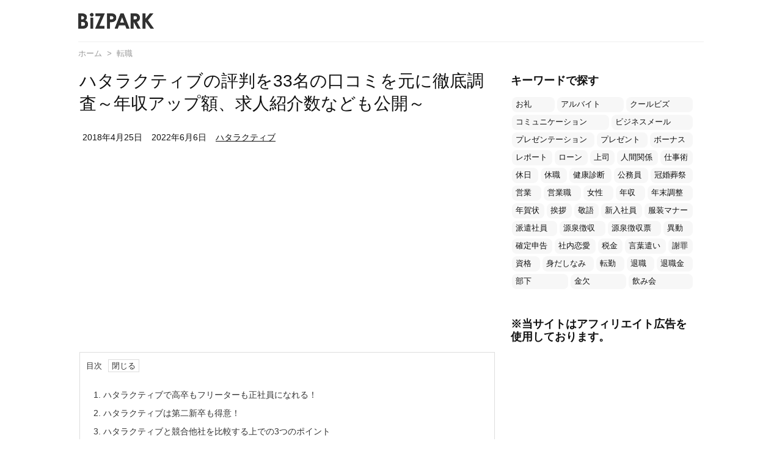

--- FILE ---
content_type: text/html; charset=UTF-8
request_url: https://jinzaii.or.jp/98701
body_size: 35456
content:
<!DOCTYPE html>
<html lang="ja" itemscope itemtype="https://schema.org/WebPage">
<head prefix="og: http://ogp.me/ns# article: http://ogp.me/ns/article# fb: http://ogp.me/ns/fb#">
<meta charset="UTF-8" />
<meta http-equiv="X-UA-Compatible" content="IE=edge" />
<meta name="viewport" content="width=device-width, initial-scale=1, user-scalable=yes" />
<title>ハタラクティブの評判を33名の口コミを元に徹底調査～年収アップ額、求人紹介数なども公開～ &#8211; ビズパーク</title><meta name='robots' content='max-image-preview:large' /><link rel='dns-prefetch' href='//ajax.googleapis.com' /><link rel='dns-prefetch' href='//www.googletagmanager.com' /><link rel='dns-prefetch' href='//s.w.org' /><link rel='dns-prefetch' href='//pagead2.googlesyndication.com' /><link rel='dns-prefetch' href='//use.fontawesome.com' /><link rel="preload" as="style" type="text/css" href="https://jinzaii.or.jp/wp-content/themes/luxeritas/style.async.min.css?v=1748818744" /><link rel="preload" as="font" type="font/woff" href="https://jinzaii.or.jp/wp-content/themes/luxeritas/fonts/icomoon/fonts/icomoon.woff" crossorigin /><link rel="canonical" href="https://jinzaii.or.jp/98701" /><link rel='shortlink' href='https://jinzaii.or.jp/?p=98701' /><link rel="pingback" href="https://jinzaii.or.jp/xmlrpc.php" /><link rel="author" href="https://jinzaii.or.jp/" /><link rel="alternate" type="application/rss+xml" title="ビズパーク RSS Feed" href="https://jinzaii.or.jp/feed" /><link rel="alternate" type="application/atom+xml" title="ビズパーク Atom Feed" href="https://jinzaii.or.jp/feed/atom" /><meta name="description" content="ハタラクティブの転職支援サービスについて、実際の口コミをもとにその特徴をまとめてみました。他の転職支援サービスとの比較をはじめ、ハタラクティブを利用するメリットなども記載していきます。" /><meta name="keywords" content="転職, ハタラクティブ" /><meta name="theme-color" content="#4285f4"><meta name="format-detection" content="telephone=no"><meta property="og:type" content="article" /><meta property="og:url" content="https://jinzaii.or.jp/98701" /><meta property="og:title" content="ハタラクティブの評判を33名の口コミを元に徹底調査～年収アップ額、求人紹介数なども公開～ &#8211; ビズパーク" /><meta property="og:description" content="ハタラクティブの転職支援サービスについて、実際の口コミをもとにその特徴をまとめてみました。他の転職支援サービスとの比較をはじめ、ハタラクティブを利用するメリットなども記載していきま..." /><meta property="og:image" content="https://jinzaii.or.jp/wp-content/uploads/h-22.jpg" /><meta property="og:image:width" content="960" /><meta property="og:image:height" content="640" /><meta property="og:site_name" content="ビズパーク" /><meta property="og:locale" content="ja_JP" /><meta property="article:section" content="転職" /><meta property="article:published_time" content="2018-04-25T12:44:33Z" /><meta property="article:modified_time" content="2022-06-06T12:51:55Z" /><meta name="twitter:card" content="summary" /><meta name="twitter:domain" content="jinzaii.or.jp" /><link rel="stylesheet" id="wordpress-popular-posts-css-css" href="//jinzaii.or.jp/wp-content/plugins/wordpress-popular-posts/assets/css/wpp.css" media="all" /><style id='luxech-inline-css'>
/*! Luxeritas WordPress Theme 3.8.0 - free/libre wordpress platform
 * @copyright Copyright (C) 2015 Thought is free. */*,*:before,*:after{box-sizing:border-box}@-ms-viewport{width:device-width}a:not([href]):not([tabindex]),a:not([href]):not([tabindex]):hover,a:not([href]):not([tabindex]):focus{color:inherit;text-decoration:none}a:not([href]):not([tabindex]):focus{outline:0}h1{font-size:2em;margin:.67em 0}small{font-size:80%}img{border-style:none;vertical-align:middle}hr{box-sizing:content-box;height:0;overflow:visible;margin-top:1rem;margin-bottom:1rem;border:0}pre{margin-top:0;margin-bottom:1rem;overflow:auto;-ms-overflow-style:scrollbar}code,pre{font-family:monospace,monospace;font-size:1em}ul ul,ol ul,ul ol,ol ol{margin-bottom:0}p{margin-top:0;margin-bottom:1rem}button{border-radius:0}button:focus{outline:1px dotted;outline:5px auto -webkit-focus-ring-color}input,button,select,optgroup,textarea{margin:0;font-family:inherit;font-size:inherit;line-height:inherit}button,input{overflow:visible}button,select{text-transform:none}button,html [type=button],[type=reset],[type=submit]{-webkit-appearance:button}button::-moz-focus-inner,[type=button]::-moz-focus-inner,[type=reset]::-moz-focus-inner,[type=submit]::-moz-focus-inner{padding:0;border-style:none}input[type=radio],input[type=checkbox]{box-sizing:border-box;padding:0}[type=number]::-webkit-inner-spin-button,[type=number]::-webkit-outer-spin-button{height:auto}[type=search]{outline-offset:-2px;-webkit-appearance:none}[type=search]::-webkit-search-cancel-button,[type=search]::-webkit-search-decoration{-webkit-appearance:none}textarea{overflow:auto;resize:vertical}label{display:inline-block;margin-bottom:.5rem}h1,h2,h3,h4,h5,h6{margin-top:0;margin-bottom:.5rem;font-family:inherit;font-weight:500;line-height:1.2;color:inherit}.container{width:100%;margin-right:auto;margin-left:auto}@media (min-width:768px){.container{max-width:720px}}@media (min-width:992px){.container{max-width:960px}}@media (min-width:1200px){.container{max-width:1140px}}.col-4,.col-6,.col-12{float:left;position:relative;width:100%;min-height:1px;padding-right:15px;padding-left:15px}.col-12{-webkit-box-flex:0;-ms-flex:0 0 100%;flex:0 0 100%;max-width:100%}.col-6{-webkit-box-flex:0;-ms-flex:0 0 50%;flex:0 0 50%;max-width:50%}.col-4{-webkit-box-flex:0;-ms-flex:0 0 33.333333%;flex:0 0 33.333333%;max-width:33.333333%}.clearfix:after{display:block;clear:both;content:""}.pagination{display:-webkit-box;display:-ms-flexbox;display:flex;padding-left:0;list-style:none;border-radius:.25rem}table{border-collapse:collapse}caption{padding-top:.75rem;padding-bottom:.75rem;color:#6c757d;text-align:left;caption-side:bottom}th{text-align:left}*{margin:0;padding:0}a:hover,.term img,a:hover,.term img:hover{transition:opacity .3s,transform .5s}a:hover img{opacity:.8}hr{border-top:1px dotted #999}img,video,object,canvas{max-width:100%;height:auto;box-sizing:content-box}.no-js img.lazy{display:none!important}pre,ul,ol{margin:0 0 1.6em}pre{margin-bottom:30px}blockquote,.wp-block-quote{display:block;position:relative;overflow:hidden;overflow-wrap:break-word;margin:1.6em 5px;padding:25px;font-size:1.4rem;background:#fdfdfd;border:0;border-radius:6px;box-shadow:0 5px 5px 0 rgba(18,63,82,.035),0 0 0 1px rgba(176,181,193,.2)}blockquote:after{content:"\275b\275b";display:block;position:absolute;font-family:Arial,sans-serif;font-size:200px;line-height:1em;left:-25px;top:-15px;opacity:.04}blockquote cite,.wp-block-quote cite{display:block;text-align:right;font-family:serif;font-size:.9em;font-style:oblique}.wp-block-quote:not(.is-large):not(.is-style-large){border:0}blockquote ol:first-child,blockquote p:first-child,blockquote ul:first-child{margin-top:5px}blockquote ol:last-child,blockquote p:last-child,blockquote ul:last-child{margin-bottom:5px}[type=submit],[type=text],[type=email],.reply a{display:inline;line-height:1;vertical-align:middle;padding:12px 12px 11px;max-width:100%}.reply a,[type=submit],div[class$=-w] ul[class*=sns] li a,.widget_categories select,.widget_archive select{color:#333;font-weight:400;background:#fff;border:1px solid #ddd}div[class$=-w] ul[class*=sns] li a{color:#666;background:#fbfbfb;border:1px solid #ccc}option,textarea,[type=text],[type=email],[type=search]{color:inherit;background:#fff;border:1px solid #ddd}[type=search]{-webkit-appearance:none;outline-offset:-2px;line-height:1;border-radius:0}[type=search]::-webkit-search-cancel-button,[type=search]::-webkit-search-decoration{display:none}textarea{padding:8px;max-width:100%}.cboth{clear:both}.bold{font-weight:700}.wp-caption{margin-bottom:1.6em;max-width:100%}.wp-caption img[class*=wp-image-]{display:block;margin:0}.post .wp-caption-text,.post .wp-caption-dd{font-size:1.2rem;line-height:1.5;margin:0;padding:.5em 0}.sticky .posted-on{display:none}.bypostauthor>article .fn:after{content:"";position:relative}.screen-reader-text{clip:rect(1px,1px,1px,1px);height:1px;overflow:hidden;position:absolute !important;width:1px}strong{font-weight:700}em{font-style:italic}.alignleft{display:inline;float:left}.alignright{display:inline;float:right}.aligncenter{display:block;margin-right:auto;margin-left:auto}blockquote.alignleft,.wp-caption.alignleft,img.alignleft{margin:.4em 1.6em 1.6em 0}blockquote.alignright,.wp-caption.alignright,img.alignright{margin:.4em 0 1.6em 1.6em}blockquote.aligncenter,.wp-caption.aligncenter,img.aligncenter{clear:both;margin-top:.4em;margin-bottom:1.6em}.wp-caption.alignleft,.wp-caption.alignright,.wp-caption.aligncenter{margin-bottom:1.2em}img[class*=wp-image-],img[class*=attachment-]{max-width:100%;height:auto}.gallery-item{display:inline-block;text-align:left;vertical-align:top;margin:0 0 1.5em;padding:0 1em 0 0;width:50%}.gallery-columns-1 .gallery-item{width:100%}.gallery-columns-2 .gallery-item{max-width:50%}@media screen and (min-width:30em){.gallery-item{max-width:25%}.gallery-columns-1 .gallery-item{max-width:100%}.gallery-columns-2 .gallery-item{max-width:50%}.gallery-columns-3 .gallery-item{max-width:33.33%}.gallery-columns-4 .gallery-item{max-width:25%}}.gallery-caption{display:block;font-size:1.2rem;line-height:1.5;padding:.5em 0}.wp-block-image{margin:1.6em 0}#head-in{padding-top:28px;background:#fff}.band{position:absolute;top:0;left:0;right:0}div[id*=head-band]{margin:auto;height:34px;line-height:34px;overflow:hidden;background:#fff;border-bottom:1px solid #ddd}.band-menu{position:relative;margin:auto}.band-menu ul{font-size:1px;margin:0 -5px 0 0;position:absolute;right:10px;list-style:none}.band-menu li{display:inline-block;vertical-align:middle;font-size:1.2rem;margin:0 3px;line-height:1}.band-menu li a{color:#111;text-decoration:none}.band-menu li a:hover{color:#09f}.band-menu .menu-item a:before{display:inline;margin:5px;line-height:1;font-family:'Font Awesome 5 Free';content:"\f0da";font-weight:900}div[id*=head-band] .snsf{display:block;min-width:28px;height:20px;margin:-2px -6px 0 0;text-align:center}div[id*=head-band] .snsf a{display:block;height:100%;width:100%;text-decoration:none;letter-spacing:0;font-family:Verdana,Arial,Helvetica,Roboto;padding:4px;border-radius:2px}#sitename{display:inline-block;max-width:100%;margin:0 0 12px;font-size:2.8rem;line-height:1.4}#sitename a{color:inherit;text-decoration:none}.desc{line-height:1.4}.info{padding:20px 10px;overflow:hidden}.logo,.logo-up{position:relative;margin:15px auto -10px auto;text-align:center}.logo-up{margin:15px auto 0 auto}#header .head-cover{position:relative;margin:auto}#header #gnavi,#foot-in{margin:auto}#nav{margin:0;padding:0;border-top:1px solid #ddd;border-bottom:1px solid #ddd;position:relative;z-index:20}#nav,#gnavi ul,#gnavi li a,.mobile-nav{color:#111;background:#fff}#gnavi .mobile-nav{display:none}#gnavi .nav-menu{display:block}#gnavi ul{margin:0;text-indent:0;white-space:nowrap}#gnavi li,#gnavi li a{display:block;text-decoration:none;text-align:center}#gnavi li{float:left;position:relative;list-style-type:none}#gnavi li:hover>a,#gnavi li:hover>a>span,div.mobile-nav:hover,ul.mobile-nav li:hover{color:#fff;background:#09f}#gnavi li ul{display:none}#gnavi .current-menu-item>a,#gnavi .current-menu-ancestor>a,#gnavi .current_page_item>a,#gnavi .current_page_ancestor>a{background:none repeat scroll 0 0 #000;color:#fff}@media (min-width:992px){#gnavi ul{display:-webkit-box;display:-ms-flexbox;display:flex;-ms-flex-wrap:wrap;flex-wrap:wrap}#gnavi li{-webkit-box-flex:0 0 auto;-ms-flex:0 0 auto;flex:0 0 auto;min-width:1px;background:#09f}#gnavi div>ul>li{background:0 0}#gnavi li span{display:block}#gnavi div>ul>li>a>span{transition:.4s;border-bottom:0;padding:16px 18px}#gnavi li>ul{display:none;margin:0;padding:1px 0 0;border-right:1px solid #ddd;border-left:1px solid #ddd;background:0 0;position:absolute;top:100%;z-index:1}#gnavi li li{width:100%;min-width:160px}#gnavi li li span{border-bottom:1px solid #ddd;font-size:1.3rem;padding:10px 15px;width:100%;text-align:left}#gnavi li li ul{padding:0;border-top:1px solid #ddd;overflow:hidden;top:-1px;left:100%}#gnavi ul ul>li[class*=children]>a>span:after{font-family:'Font Awesome 5 Free';content:"\f0da";font-weight:900;position:absolute;right:6px;padding:4px 0}}@media (max-width:991px){#gnavi ul.mobile-nav{display:table;table-layout:fixed;width:100%;margin:0;border:0}#gnavi div.mobile-nav{display:block;padding:8px 20px;cursor:pointer}#gnavi .mobile-nav li{display:table-cell;text-align:center;padding:8px 10px;border:0;float:none}#gnavi .mobile-nav li i,#gnavi .mobile-nav li svg{font-size:1.8rem;font-style:normal}#gnavi ul{display:none;border:0;border-bottom:solid 1px #ddd}#gnavi li{display:block;float:none;width:100%;padding-left:0;text-align:left;line-height:1.2;border-top:1px solid #ddd;list-style:disc inside}#gnavi li:hover>a>span{background:0 0}#gnavi p{letter-spacing:0;font-size:1.2rem;line-height:1;margin:6px 0 0}}#primary{border:1px solid transparent}#section,.grid{margin:0 10px 20px 0}.grid{padding:45px 68px;background:#fff;border:1px solid #ddd}#breadcrumb{margin:20px 0 15px;padding:10px}#breadcrumb,#breadcrumb a{color:#111;text-decoration:none}#breadcrumb a:hover{text-decoration:underline}#breadcrumb h1,#breadcrumb li{display:inline;list-style-type:none;font-size:1.3rem}#breadcrumb i,#breadcrumb svg{margin-right:3px}#breadcrumb i.arrow{margin:0 8px}.term{margin-right:10px}.term img{float:left;max-width:40%;height:auto;margin-bottom:15px;background:inherit;border:1px solid #ddd;border-radius:4px;box-shadow:0 0 2px 1px rgba(255,255,255,1) inset}.term img:hover{border-color:#06c}#related .term img{padding:1px;width:100px;height:100px}.read-more-link,.read-more-link i,.read-more-link svg{text-decoration:underline}#list a{word-break:normal}#list .toc{margin:0 0 25px}#list .excerpt{margin:0 0 12px;line-height:1.8}.exsp{display:inline}#list .read-more{clear:both;line-height:1;margin:35px 0 30px;text-align:right}#list .read-more{margin:0}@media (max-width:575px){.read-more-link{color:inherit;background:#fafafa;border:1px solid #aaa}.read-more-link:hover{color:#dc143c;background:#f0f0f0;text-decoration:none}}.meta,.post .meta{margin:0;font-size:1.4rem;color:#111;margin-bottom:35px;line-height:1.6;vertical-align:middle;padding:16px 0}.meta a{color:#111;text-decoration:underline}.meta span{margin:0 10px 0 5px}.meta i:first-child{margin-left:0}.meta-box{margin:30px 10px}.toc .meta-u,.post .meta-u{line-height:1.4;background:0 0;border:0;margin:0 0 10px;padding:0}.post .meta-u{overflow:hidden;text-align:right}#paging{margin:auto;text-align:center}#paging ul{padding:0}#paging i{font-weight:700}#paging .not-allow i{font-weight:400;opacity:.3}.pagination{display:-webkit-box;display:-ms-flexbox;display:flex;-webkit-box-pack:center;-ms-flex-pack:center;justify-content:center;margin:0}.pagination li{-webkit-box-flex:1 1 42px;-ms-flex:1 1 42px;flex:1 1 42px;max-width:42px;min-width:27px;float:left}.pagination>li>a,.pagination>li>span{display:inline-block;text-decoration:none;width:100%;padding:6px 0;color:inherit;background:#fff;border:1px solid #ddd;border-right:0}.pagination>li:last-child>a,.pagination>li:last-child>span,.pagination>.not-allow:first-child>span:hover{border-right:1px solid #ddd}.pagination>.active>span,.pagination .current,.pagination>li>a:hover{color:#fff;background:#dc143c}.pagination>.active>span:hover,.pagination>.not-allow>span:hover{cursor:text}.post #paging{margin:20px 0 40px}.post{font-size:1.6rem;line-height:1.9}.post p{margin:1.3em 0}.post a{text-decoration:underline}.post h2,.post h3,.post h4,.post h5,.post h6{line-height:1.4;margin-top:35px;margin-bottom:30px}.post h1:first-child{margin-top:0}.post h2{border-left:8px solid #999;font-size:2.4rem;margin-top:50px;padding:8px 20px}.post h3{font-size:2.2rem;padding:2px 15px;margin-top:50px;margin-left:5px;border-left:2px #999 solid}.post h4{font-size:1.8rem;padding:0 12px;border:0;border-left:solid 12px #999}.post h2:first-child,.post h3:first-child{margin-top:30px}.post table{margin-bottom:30px}.post td,.post th{padding:8px 10px;border:1px solid #ddd}.post th{text-align:center;background:#f5f5f5}.post ul,.post ol{padding:0 0 0 30px}.post .vcard{text-align:right}.post .vcard i,.post .vcard svg{margin-right:8px}.entry-title,#front-page-title{font-size:2.8rem;line-height:1.5;background:0 0;border:none;margin:0 0 10px;padding:0}.entry-title a{color:inherit;text-decoration:none}.entry-title a:hover{color:#dc143c}#sns-tops{margin:-25px 0 45px}#sns-bottoms{margin:16px 0 0}#bottom-area #sns-bottoms{margin-bottom:0}.sns-msg h2{display:inline-block;margin:0 0 0 5px;padding:0 8px;line-height:1;font-size:1.6rem;background:0 0;border:none;border-bottom:5px solid #ccc}#pnavi{clear:both;padding:0;border:1px solid #ddd;background:#fff;height:auto;overflow:hidden}#pnavi .next,#pnavi .prev{position:relative}#pnavi .next{text-align:right;border-bottom:1px solid #ddd}#pnavi i,#pnavi svg{font-size:2.2rem}#pnavi .next-arrow,#pnavi .prev-arrow{font-size:1.6rem;position:absolute;top:10px}#pnavi .next-arrow{left:20px}#pnavi .prev-arrow{right:20px}#pnavi .ntitle,#pnavi .ptitle{margin-top:32px}#pnavi img{height:100px;width:100px;border:1px solid #ddd;border-radius:8px}#pnavi a{display:block;padding:15px 30px;overflow:hidden;text-decoration:none;color:#999;min-height:132px}#pnavi a:hover{color:#dc143c}#pnavi a>img,#pnavi a:hover>img{transition:opacity .4s,transform .4s}#pnavi a:hover>img{border-color:#337ab7}#pnavi .block-span{display:block;margin-top:35px}#pnavi .next img,#pnavi .no-img-next i,#pnavi .no-img-next svg{float:right;margin:0 0 0 10px}#pnavi .prev img,#pnavi .no-img-prev i,#pnavi .no-img-prev svg{float:left;margin:0 10px 0 0}#pnavi i.navi-home,#pnavi svg.navi-home,#pnavi .no-img-next i,#pnavi .no-img-next svg,#pnavi .no-img-prev i,#pnavi .no-img-prev svg{font-size:9.4rem;padding:5px 0;text-align:center}#pnavi i.navi-home,#pnavi svg.navi-home{font-size:10rem;padding:0}@media (min-width:1200px),(min-width:540px) and (max-width:991px){#pnavi .next,#pnavi .prev,#pnavi .next a,#pnavi .prev a{padding-bottom:32767px;margin-bottom:-32752px}#pnavi .next,#pnavi .prev{margin-bottom:-32767px;width:50%}#pnavi .next{float:right;border-left:1px solid #ddd}}.related,.discussion,.tb{font-size:2.4rem;line-height:2;margin:0 0 15px}.related i,.related svg,.discussion i,.discussion svg,.tb i,.tb svg{margin-right:10px}#related{padding:0}#related .term img{float:left;margin:8px 10px 8px 0}#related h3{font-size:1.6rem;font-weight:700;padding:0;margin:10px 0 10px 10px;border:none}#related h3 a{color:inherit;text-decoration:none;line-height:1.6}#related h3 a:hover{color:#09f}#related .toc{padding:10px 0;border-top:1px dotted #ccc}#related .toc:first-child{border-top:none}#related .excerpt p{display:inline;opacity:.7;font-size:1.3rem}#comments h3{font-size:1.6rem;border:none;padding:10px 0;margin-bottom:10px}#comments h3 i,#comments h3 svg{font-size:2.2rem;margin-right:10px}.comments-list,.comments-list li{border-bottom:1px solid #ddd}.comments-list li{margin-bottom:20px}.comments-list .comment-body{padding-bottom:20px}.comments-list li:last-child{margin-bottom:0;padding-bottom:0;border:none}#comments p{font-size:1.4rem;margin:20px 0}#comments label{display:block}.comment-author.vcard .avatar{display:block;float:left;margin:0 10px 20px 0}.comment-meta{margin-bottom:40px}.comment-meta:after{content:" ";clear:both}.fn{line-height:1.6;font-size:1.5rem}.says{margin-left:10px}.commentmetadata{font-size:1.4rem;height:15px;padding:10px 10px 10px 0}.reply a{display:block;text-decoration:none;text-align:center;width:65px;margin:0 0 0 auto}.comments-list{padding-left:0;list-style-type:none}.comments-list li.depth-1>ul.children{padding-left:30px}.comments-list li{list-style-type:none}#comments .no-comments{margin:0 0 20px;padding:10px 20px 30px;border-bottom:1px solid #ddd}#c-paging{text-align:center;padding:0 0 20px;border-bottom:1px solid #ccc}#commentform{display:-webkit-box;display:-ms-flexbox;display:flex;-webkit-flex-wrap:wrap;-ms-flex-wrap:wrap;flex-wrap:wrap}#commentform p{margin:0 0 20px}#respond{font-size:1.6rem}#commentform .tags{padding:10px;font-size:1.3rem}.comment-form-author{-webkit-flex:0 1 35%;-ms-flex:0 1 35%;flex:0 1 35%}.comment-form-email{-webkit-flex:1 0 64%;-ms-flex:1 0 64%;flex:1 0 64%;padding-left:10px}#commentform input,#comments textarea,[class^=comment-form-]{margin:0;width:100%}#comments .comment-form-cookies-consent{display:table}#comments .comment-form-cookies-consent *{display:table-cell;margin:5px 5px 20px 0;width:auto}#comments .form-submit{margin:0}#comments .comments-list .form-submit{margin-bottom:40px}#comments [type=submit]{color:#fff;background:#666;padding:18px 18px 17px;cursor:pointer}#comments [type=submit]:hover{background:#dc143c}#trackback input{width:100%;margin:0 0 10px}#list-title{margin:0 0 40px;font-size:2.8rem;font-weight:400}#section .grid #list-title{margin:0}div[id*=side-],#col3{padding:20px 0;border:1px solid #ddd;background:#fff}#side .widget,#col3 .widget{word-break:break-all;margin:0 6px;padding:20px 7px;border:1px solid transparent}#side ul,#col3 ul{margin-bottom:0}#side ul li,#col3 ul li{list-style-type:none;line-height:2;margin:0;padding:0}#side ul li li,#col3 ul li li{margin-left:16px}#side h3,#col3 h3,#side h4,#col3 h4{font-size:1.8rem;font-weight:700;color:#111;margin:4px 0 20px;padding:4px 0}.search-field{border:1px solid #bbb}#wp-calendar{background:#fff}#wp-calendar caption{color:inherit;background:#fff}#wp-calendar #today{background:#ffec67}#wp-calendar .pad{background:#fff9f9}#footer{clear:both;background:#fff;border-top:1px solid #ddd;z-index:10}.row{margin:0}#foot-in{padding:25px 0}#foot-in a{color:#111}#foot-in h4{font-size:1.8rem;font-weight:700;margin:15px 0;padding:4px 10px;border-left:8px solid #999}#foot-in ul li{list-style-type:none;line-height:1.8;margin:0 10px;padding:0}#foot-in ul li li{margin-left:15px}#copyright{font-size:1.2rem;padding:20px 0;color:#111;background:#fff;clear:both}#footer .copy{font-size:1.2rem;line-height:1;margin:20px 0 0;text-align:center}#footer .copy a{color:inherit}#footer #thk{margin:20px 0;white-space:nowrap;font-size:1.1rem;word-spacing:-1px}#page-top{position:fixed;bottom:14px;right:14px;font-weight:700;background:#656463;text-decoration:none;color:#fff;padding:16px 20px;text-align:center;cursor:pointer;transition:.8s;opacity:0;visibility:hidden;z-index:99}#page-top:hover{opacity:1!important}.i-video,.i-embed{display:block;position:relative;overflow:hidden}.i-video{padding-top:25px;padding-bottom:56.25%}.i-video iframe,.i-video object,.i-video embed{position:absolute;top:0;left:0;height:100%;width:100%}.i-embed iframe{width:100%}.head-under{margin-top:20px}.head-under,.post-title-upper,.post-title-under{margin-bottom:20px}.posts-under-1{padding:20px 0}.posts-under-2{padding-bottom:40px}.recentcomments a{display:inline;padding:0;margin:0}#main{-webkit-box-flex:0 1 772px;-ms-flex:0 1 772px;flex:0 1 772px;max-width:772px;min-width:1px;float:left}#side{-webkit-box-flex:0 0 366px;-ms-flex:0 0 366px;flex:0 0 366px;width:366px;min-width:1px;float:right}@media (min-width:992px){#primary,#field{display:-webkit-box;display:-ms-flexbox;display:flex}#breadcrumb,.head-cover{display:block !important}#sitename img{margin:0}}@media screen and (min-width:768px){.logo,#head-band-in,div[id*=head-band] .band-menu,#header .head-cover,#header #gnavi,#foot-in{max-width:720px}}@media screen and (min-width:992px){.logo,#head-band-in,div[id*=head-band] .band-menu,#header .head-cover,#header #gnavi,#foot-in{max-width:960px}}@media screen and (min-width:992px) and (max-width:1199px){#main{-webkit-box-flex:0 1 592px;-ms-flex:0 1 592px;flex:0 1 592px;max-width:592px;min-width:1px}}@media screen and (min-width:1200px){.logo,#head-band-in,div[id*=head-band] .band-menu,#header .head-cover,#header #gnavi,#foot-in{max-width:1140px}#list .term img{width:auto;height:auto;margin-right:20px}}@media screen and (max-width:1199px){#list .term img{max-width:40%;height:auto;margin-right:20px}}@media print,(max-width:991px){#primary,#main,#side{display:block;width:100%;float:none;clear:both}div[id*=head-band]{padding:0 5px}#header #gnavi{padding-left:0;padding-right:0}#main{margin-bottom:30px}#section{margin-right:0}.grid,#side .widget,#col3 .widget{padding-left:20px;padding-right:20px}.grid{margin:0 0 20px}#side .widget,#col3 .widget{margin-left:0;margin-right:0}#related .toc{margin-right:15px}.comments-list li.depth-1>ul.children{padding-left:0}#foot-in{padding:0}#foot-in .col-xs-4,#foot-in .col-xs-6,#foot-in .col-xs-12{display:none}div[id*=side-]{margin-bottom:20px}#side-scroll{max-width:32767px}}@media (max-width:575px){.grid,#side .widget,#col3 .widget{padding-left:7px;padding-right:7px}.meta,.post .meta{font-size:1.2rem}#side li a,#col3 li a{padding:14px}#list .term img{max-width:30%;height:auto;margin:0 15px 25px 0}#list .excerpt{padding-left:0;margin:0 0 40px}.excerpt p{display:inline}.excerpt br{display:none}.read-more-link{display:block;clear:both;padding:12px;font-size:1.2rem;text-align:center;white-space:nowrap;overflow:hidden}.read-more-link,.read-more-link i{text-decoration:none}#list .term img{margin-bottom:30px}#list .read-more-link{margin:20px 0 0}#sitename{font-size:2.2rem}.entry-title,#front-page-title,.post h2,.post h3,.related,.discussion,.tb{font-size:1.8rem}[class^=comment-form-]{flex:0 0 100%;padding:0}#page-top{font-size:2rem;padding:8px 14px}.ptop{display:none}}div[id^=tile-],div[id^=card-]{display:-webkit-box;display:-ms-flexbox;display:flex;-ms-flex-wrap:wrap;flex-wrap:wrap;-webkit-box-pack:space-between;-ms-flex-pack:space-between;justify-content:space-between}div[id^=tile-] .toc,div[id^=card-] .toc{max-width:100%;width:100%}div[id^=tile-] .toc:not(#bottom-area):not(.posts-list-middle-widget):not(#bottom-area):not(.posts-list-under-widget),div[id^=card-] .toc:not(#bottom-area):not(.posts-list-middle-widget):not(#bottom-area):not(.posts-list-under-widget){position:relative;display:inline-block;vertical-align:top;min-width:1px}@media (min-width:1200px){#tile-4 .toc,#card-4 .toc{max-width:24.5%;width:24.5%}#tile-3 .toc,#card-3 .toc{max-width:32.5%;width:32.5%}#tile-2 .toc,#card-2 .toc{max-width:49%;width:49%}}@media (min-width:768px) and (max-width:1199px){#tile-4 .toc,#card-4 .toc{max-width:32.5%;width:32.5%}#tile-3 .toc,#card-3 .toc,#tile-2 .toc,#card-2 .toc{max-width:49%;width:49%}}@media (min-width:576px) and (max-width:767px){#tile-4 .toc,#card-4 .toc,#tile-3 .toc,#card-3 .toc,#tile-2 .toc,#card-2 .toc{max-width:49%;width:49%}}#list #bottom-area,#list .posts-list-under-widget{max-width:100%;width:100%}div[id^=tile-] .toc:not(#bottom-area):not(.posts-list-middle-widget):not(#bottom-area):not(.posts-list-under-widget){padding:15px}div[id^=card-] .toc:not(#bottom-area):not(.posts-list-middle-widget):not(#bottom-area):not(.posts-list-under-widget){padding:0 15px}div[id^=tile-] .meta,div[id^=card-] .meta{font-size:1.3rem;margin-bottom:10px}div[id^=tile-] .meta{margin-bottom:10px}div[id^=card-] .meta{margin-bottom:15px;padding:15px 10px 10px;border:none;border-bottom:1px solid #ddd}div[id^=tile-] .term,div[id^=card-] .term{margin:0}div[id^=card-] .term{max-width:40%;padding:0 20px 0 0;overflow:hidden;float:left}#list div[id^=tile-] .term img,#list div[id^=card-] .term img{max-width:100%;width:auto;height:auto}#list div[id^=tile-] .term img{box-sizing:border-box;float:none}#list div[id^=card-] .term img{border:none}#list div[id^=tile-] .exsp,#list div[id^=card-] .exsp{opacity:.6}#list div[id^=tile-] .excerpt,#list div[id^=card-] .excerpt{padding-bottom:30px;font-size:1.3rem;line-height:1.4}#list div[id^=card-] .excerpt{padding-bottom:10px}#list div[id^=tile-] .read-more{position:absolute;bottom:20px;right:15px;left:15px}#list div[id^=card-] .read-more{margin-bottom:20px}div[id^=tile-] h2,div[id^=card-] h2{font-size:1.6rem}div[class*=snsi-]{margin:5px 0 0;padding:0}div[class*=snsi-] .clearfix{padding:0}div[class*=snsi-] i{max-width:16px;font-size:12px}.snsib{display:-webkit-box;display:-ms-flexbox;display:flex;flex-wrap:wrap;justify-content:space-between}.snsi-c li,.snsi-w li{-webkit-box-flex:1;-ms-flex:1;flex:1;list-style:none;vertical-align:middle;color:#fff;padding:1px 2px;margin-bottom:2px;white-space:nowrap;cursor:pointer}.snsi-c .snsib li a,.snsi-w .snsib li a{padding:5px 0}.snsi-c a,.snsi-w a,.snsi-c .snsicnt,.snsi-w .snsicnt{display:inline-block;white-space:nowrap;font-family:Verdana,Arial,Helvetica,Roboto;text-align:center;text-decoration:none;padding:0;width:100%}.snsi-c .fa-hatena,.snsi-w .fa-hatena{font-weight:700;font-family:Verdana,Arial,Helvetica,Roboto}.snsi-c a,.snsi-c a:hover,.snsi-w a,.snsi-w a:hover{position:relative;line-height:1;color:#fff;border-radius:3px}.snsi-c .snsib li a{box-shadow:1px 1px 3px 0 rgba(0,0,0,.2)}.snsi-w .snsib li a{border:1px solid #ddd}.snsi-c .snsib li a:hover{opacity:.6}.snsi-w .snsib li a:hover{background:#f8f8f8;opacity:.7}.snsi-c .snsib i,.snsi-w .snsib i{margin-right:5px}.snsicnt{width:26%!important;height:16px;margin:0 auto;padding:2px 0 2px 0!important;font-size:1.2rem;color:#ddd}.snsi-w .snsicnt{color:#aaa}div[class*=snsi-] i:not(.fa-spinner){display:inline-block;margin:3px 3px 3px 5px;font-size:1.6rem}.snsi-c .twitter a{background:#55acee}.snsi-c .facebook a{background:#3b5998}.snsi-c .linkedin a{background:#0479b4}.snsi-c .pinit a{background:#bd081c}.snsi-c .hatena a{background:#3875c4}.snsi-c .pocket a{background:#ee4257}.snsi-c .line a{background:#00c300}.snsi-c .rss a{background:#fe9900}.snsi-c .feedly a{background:#87bd33}.snsi-c .cp-button a{background:#56350d}.snsi-w .snsib .twitter a{color:#55acee}.snsi-w .snsib .facebook a{color:#3b5998}.snsi-w .snsib .linkedin a{color:#0479b4}.snsi-w .snsib .pinit a{color:#bd081c}.snsi-w .snsib .hatena a{color:#3875c4}.snsi-w .snsib .pocket a{color:#ee4257}.snsi-w .snsib .line a{color:#00c300}.snsi-w .snsib .rss a{color:#fe9900}.snsi-w .snsib .feedly a{color:#87bd33}.snsi-w .snsib .cp-button a{color:#56350d}@media screen and (min-width:992px){.snsib li.line-sm{display:none !important}}@media screen and (max-width:991px){.snsib li.line-pc{display:none !important}}#toc_container,.toc_widget{max-width:100%;font-size:1.3rem}#toc_container{display:table;margin-bottom:20px;padding:10px;border:1px solid #ddd;color:#333;background:#fafafa}#toc_container a{color:#333;text-decoration:none}#toc_container a:hover{text-decoration:underline}.toc_toggle{white-space:nowrap}.toc_list{margin:0;padding:0}ul.toc_list{padding:0 10px}.widget ul.toc_list{padding:0 5px}.toc_list ul{padding:0 0 0 15px}.toc_list li{padding:2px;list-style:none}.blogcard{margin:0 0 1.6em}.blogcard p{font-size:1.6rem;line-height:1.6;margin:0 0 .5em}.blogcard a{font-size:1.4rem}a.blogcard-href{display:block;position:relative;padding:20px;border:1px solid #ddd;background:#fff;color:#111;text-decoration:none;max-width:540px;min-height:140px;transition:transform .4s ease}a.blogcard-href:hover{color:#ff811a;background:#fcfcfc;box-shadow:3px 3px 8px rgba(0,0,0,.2);transform:translateY(-4px)}p.blog-card-title{color:#111;font-weight:700}p.blog-card-desc{font-size:.9em;color:#666}.blogcard-img{float:right;margin:0 0 15px 20px}p.blogcard-link{clear:both;font-size:.8em;color:#999;margin:15px 0 0}img.blogcard-icon,amp-img.blogcard-icon{display:inline-block;width:18px;height:18px}#search{padding-bottom:0;position:relative;width:100%}#search label{width:100%;margin:0}.search-field{width:100%;height:32px;margin:0;padding:4px 6px}[type=submit].search-submit{position:absolute;top:2px;right:2px;height:28px;padding:8px;font-size:1.2rem}.search-field::-webkit-input-placeholder{font-family:'Font Awesome 5 Free';font-weight:900;color:#767676;font-size:1.4rem}.search-field:-moz-placeholder{font-family:'Font Awesome 5 Free';font-weight:900;color:#767676;font-size:1.4rem}.search-field:-ms-input-placeholder{font-family:'Font Awesome 5 Free';font-weight:900;color:#767676;font-size:1.4rem}.search-field:placeholder-shown{font-family:'Font Awesome 5 Free';font-weight:900;color:#767676;font-size:1.4rem}#search input:focus::-webkit-input-placeholder{color:transparent}#search input:focus:-moz-placeholder{color:transparent}#search input:focus:-ms-placeholder{color:transparent}.widget_categories,.widget_archive{margin-bottom:5px}.widget_categories select,.widget_archive select{padding:15px 13px;width:100%;height:32px;margin:0;padding:4px 6px;border:1px solid #bbb}.calendar_wrap{margin-bottom:10px}#wp-calendar{table-layout:fixed;line-height:2;width:100%;margin:0 auto;padding:0;border-collapse:collapse;border-spacing:0;font-size:1.2rem}#side #wp-calendar,#col3 #wp-calendar{margin:0 auto -10px auto}#wp-calendar caption{padding:2px;width:auto;text-align:center;font-weight:700;border:thin solid #ccc;border-radius:3px 3px 0 0;caption-side:top}#wp-calendar #today{font-weight:700}#wp-calendar th,#wp-calendar td{line-height:2;vertical-align:middle;text-align:center}#wp-calendar td{border:thin solid #ccc}#wp-calendar th{font-style:normal;font-weight:700;color:#fff;border-left:thin solid #ccc;border-right:thin solid #ccc;background:#333}#wp-calendar a{font-size:1.2rem;color:#3969ff;text-decoration:underline}#wp-calendar a:hover{color:#c3251d}@media print,(max-width:991px){#wp-calendar,#wp-calendar a{font-size:1.7rem}}.tagcloud{display:-webkit-box;display:-ms-flexbox;display:flex;-ms-flex-wrap:wrap;flex-wrap:wrap;letter-spacing:-.4em}.tagcloud a{display:inline-block;-webkit-box-flex:0 0 auto;-ms-flex:0 0 auto;flex:1 0 auto;min-width:1px;letter-spacing:normal;text-decoration:none;font-size:14px;font-size:1.4rem!important;border:1px solid #ddd;margin:2px;padding:5px 10px}#thk-new{margin:-10px 0 0}#thk-new .term img,#thk-new .term amp-img{margin:0 10px 0 0;padding:1px;width:100px;height:100px}#thk-new .excerpt p{display:block;margin:0;padding:0;font-size:1.2rem;line-height:1.4}#thk-new p.new-title{font-size:1.4rem;font-weight:700;line-height:1.4;padding:0;margin:0 0 14px;text-decoration:none}#thk-new .toc{padding:15px 0;border-bottom:1px dotted #ccc}#thk-new .toc:last-child{margin-bottom:0;padding-bottom:0;border-style:none}ul#thk-rcomments{margin-top:-5px;margin-left:5px}#thk-rcomments li,#thk-rcomments li a{background:0 0;font-size:1.2rem}#thk-rcomments li.recentcomments{margin:0;padding:0 0 15px;border-bottom:1px dotted #ddd}#thk-rcomments li a{text-decoration:underline}#thk-rcomments li:last-child{border-bottom:none}#thk-rcomments .comment_post{margin-left:10px}#thk-rcomments .widget_comment_author,#thk-rcomments .widget_comment_author a{margin:auto 0;padding:16px 0 0;min-height:40px;color:#767574;font-size:1.2rem;font-weight:700;line-height:1.5;overflow:hidden}#thk-rcomments .widget_comment_author img,#thk-rcomments .widget_comment_author amp-img{float:left;vertical-align:middle;margin:0 5px 0 0}#thk-rcomments .widget_comment_author span{display:block;margin:auto 0;overflow:hidden}#thk-rcomments [class*=fa-comment]{margin-right:5px;color:red}#thk-rcomments .fa-angle-double-right{margin-right:5px}#thk-rcomments .comment_excerpt{margin:10px 0 10px 10px;font-size:1.2rem;line-height:1.8}#thk-rcomments .comment_post{margin:0 0 0 15px}.ps-widget{margin:0;padding:0;width:100%;overflow:hidden}p.ps-label{text-align:left;margin:0 auto 5px auto;font-size:1.4rem}.ps-widget{display:inline-block}.rectangle-1-row{margin-bottom:10px}.rectangle-1-col{margin-right:10px}.ps-250-250{max-width:250px;max-height:250px}.ps-300-250{max-width:300px;max-height:250px}.ps-336-280{max-width:336px;max-height:280px}.ps-120-600{max-width:120px;max-height:600px}.ps-160-600{max-width:160px;max-height:600px}.ps-300-600{max-width:300px;max-height:600px}.ps-468-60{max-width:468px;max-height:60px}.ps-728-90{max-width:728px;max-height:90px}.ps-970-90{max-width:970px;max-height:90px}.ps-970-250{max-width:970px;max-height:250px}.ps-320-100{max-width:320px;max-height:100px}.ps-col{max-width:690px}@media (min-width:541px) and (max-width:1200px){.rectangle-1-col,.rectangle-2-col{margin:0 0 10px}rectangle-2-col{margin-bottom:20px}.ps-col{max-width:336px}}@media (max-width:991px){.ps-120-600,.ps-160-600,.ps-300-600{max-width:300px;max-height:600px}.ps-728-90,.ps-970-90,.ps-970-250{max-width:728px;max-height:90px}}@media (max-width:767px){.ps-728-90,.ps-970-90,.ps-970-250{max-width:468px;max-height:60px}}@media (max-width:540px){.rectangle-2-col,.rectangle-2-row{display:none}div.ps-widget{max-width:336px;max-height:none}.ps-col{max-width:336px}p.ps-728-90,p.ps-970-90,p.ps-970-250,div.ps-728-90,div.ps-970-90,div.ps-970-250{max-width:320px;max-height:100px}}div.ps-wrap{max-height:none}p.al-c,div.al-c{text-align:center;margin-left:auto;margin-right:auto}#thk-follow{display:table;width:100%;table-layout:fixed;border-collapse:separate;border-spacing:4px 0}#thk-follow ul{display:table-row}#thk-follow ul li{display:table-cell;box-shadow:1px 1px 3px 0 rgba(0,0,0,.3)}#thk-follow .snsf{display:block;border-radius:4px;padding:1px;height:100%;width:100%}#thk-follow li a{display:block;overflow:hidden;white-space:nowrap;border:3px solid #fff;border-radius:2px;line-height:1.2;letter-spacing:0;padding:5px 0;color:#fff;font-size:18px;font-family:Verdana,Arial,Helvetica,Roboto;text-align:center;text-decoration:none}#thk-follow .fname{display:block;font-size:10px}#thk-follow a:hover{opacity:.7}#thk-follow .twitter{background:#55acee}#thk-follow .facebook{background:#3b5998}#thk-follow .instagram{background:-webkit-linear-gradient(200deg,#6559ca,#bc318f 35%,#e33f5f 50%,#f77638 70%,#fec66d 100%);background:linear-gradient(200deg,#6559ca,#bc318f 35%,#e33f5f 50%,#f77638 70%,#fec66d 100%)}#thk-follow .pinit{background:#bd081c}#thk-follow .hatena{background:#3875c4}#thk-follow .google{background:#dd4b39}#thk-follow .youtube{background:#ae3a34}#thk-follow .line{background:#00c300}#thk-follow .rss{background:#fe9900}#thk-follow .feedly{background:#87bd33}#thk-rss-feedly{display:table;width:100%;table-layout:fixed;border-collapse:separate;border-spacing:6px 0}#thk-rss-feedly ul{display:table-row}#thk-rss-feedly li{display:table-cell}#thk-rss-feedly li a{display:block;overflow:hidden;white-space:nowrap;width:100%;font-size:1.6rem;line-height:22px;padding:7px 0;color:#fff;border-radius:3px;text-align:center;text-decoration:none;box-shadow:1px 1px 3px 0 rgba(0,0,0,.3)}#thk-rss-feedly a:hover{color:#fff;opacity:.7}#thk-rss-feedly a.icon-rss-button{background:#fe9900}#thk-rss-feedly a.icon-feedly-button{background:#87bd33}#thk-rss-feedly a span{font-family:Garamond,Palatino,Caslon,'Century Oldstyle',Bodoni,'Computer Modern',Didot,Baskerville,'Times New Roman',Century,Egyptienne,Clarendon,Rockwell,serif;font-weight:700}#thk-rss-feedly i{margin:0 10px 0 0;color:#fff}#side .widget-qr img,#col3 .widget-qr img,#side .widget-qr amp-img,#col3 .widget-qr amp-img{display:block;margin:auto}#head-search{float:right;margin:0;padding:0;height:100%;font-size:1px;white-space:nowrap}#head-search form{position:relative;display:inline-block;margin:0;line-height:1;vertical-align:middle;background-color:rgba(200,200,200,.3)}#head-search form:hover{transition:all ease-in-out .4s}#head-search input[type=text]:focus{color:#000;background-color:rgba(255,255,255,1)}#head-search input[type=text],#head-search button[type=submit]{color:#888;background:0 0;border:none;height:24px}#head-search input[type=text]{margin:0 -5px 0 0;padding:0 10px;transition:all ease-in-out .4s;font-size:1.3rem;font-weight:700;width:140px}#head-search button[type=submit]{cursor:pointer;font-size:1.8rem;position:absolute;top:0;right:0;padding:0;margin:0 0 0 -30px;width:30px}#head-search button[type=submit]:before{font-family:'Font Awesome 5 Free';content:"\f002";font-weight:900}.head-search-field::-webkit-input-placeholder{color:#888}.head-search-field::-moz-placeholder{color:#888}.head-search-field:-moz-placeholder{color:#888}.head-search-field:-ms-input-placeholder{color:#888}.head-search-field:placeholder-shown{color:#888}.band-menu ul{right:150px;transition:all ease-in-out .4s}@media screen and (max-width:575px){.band-menu ul{top:38px;right:5px;margin:0}div[id*=head-band]{height:72px}#head-search button[type=submit]{display:block;right:5px;height:32px}#head-search{padding:5px 0}#head-search,#head-search form,#head-search input[type=text]{display:block;min-width:100%;width:100%;height:32px;transition:all ease-in-out .4s}}html{overflow:auto;overflow-y:scroll;-webkit-text-size-adjust:100%;-ms-text-size-adjust:100%;-ms-overflow-style:scrollbar;-webkit-tap-highlight-color:transparent;font-size:62.5%!important}#list .posts-list-middle-widget{max-width:100%;width:100%}#list div[id^=card-] .excerpt{margin-bottom:0}#breadcrumb,#breadcrumb a,breadcrumb i{color:#999}#breadcrumb{padding:10px 0}#head-in{padding-top:0}.info{padding:12px 0 10px}div[id*=side-],#col3{padding:0;border:none;background:0 0}#side .widget,#col3 .widget{margin:0 0 15px;padding:20px 14px;border:1px solid #ddd;background:#fff}#side-scroll{margin:0}.grid{padding-top:0;padding-bottom:0}#primary,#pnavi,#section,.grid{border:1px solid transparent}#bottom-area{border:none;background:0 0}.page div#pnavi{border-bottom:1px solid #ddd}#side .widget,#col3 .widget{border:1px solid transparent}cite{font-style:oblique}cite,q{font-family:serif}#comments cite{font-family:sans-serif}q{opacity:.9}.luxe-hilight-yellow{background:linear-gradient(transparent 60%,#fff352 60%)}.luxe-hilight-red{background:linear-gradient(transparent 60%,#ea618e 60%)}.luxe-hilight-blue{background:linear-gradient(transparent 60%,#b2cbe4 60%)}.luxe-hilight-green{background:linear-gradient(transparent 60%,#a7d28d 60%)}.luxe-hilight-orange{background:linear-gradient(transparent 60%,#fad09e 60%)}.luxe-hilight-pink{background:linear-gradient(transparent 60%,#f5b2b2 60%)}[class^=luxe-dot-hilight-]{background-size:100% .4em;padding-bottom:.9em;background-position:0 center;background-repeat:no-repeat}.luxe-dot-hilight-yellow{background-image:repeating-linear-gradient(-45deg,#fff352,#fff352 2px,transparent 2px,transparent 4px)}.luxe-dot-hilight-red{background-image:repeating-linear-gradient(-45deg,#ea618e,#ea618e 2px,transparent 2px,transparent 4px)}.luxe-dot-hilight-blue{background-image:repeating-linear-gradient(-45deg,#b2cbe4,#b2cbe4 2px,transparent 2px,transparent 4px)}.luxe-dot-hilight-green{background-image:repeating-linear-gradient(-45deg,#a7d28d,#a7d28d 2px,transparent 2px,transparent 4px)}.luxe-dot-hilight-orange{background-image:repeating-linear-gradient(-45deg,#fad09e,#fad09e 2px,transparent 2px,transparent 4px)}.luxe-dot-hilight-pink{background-image:repeating-linear-gradient(-45deg,#f5b2b2,#f5b2b2 2px,transparent 2px,transparent 4px)}.sans-serif-font{font-family:sans-serif}.serif-font{font-family:serif}.post ul.wp-block-gallery{margin:0;padding:0}body{overflow:hidden;font-family:'Meiryo',-apple-system,'BlinkMacSystemFont','.SFNSDisplay-Regular','Hiragino Kaku Gothic Pro','Yu Gothic','MS PGothic','Verdana','Helvetica','Arial',sans-serif;font-weight:400;color:#111;background:#fff}a{word-break:break-all;text-decoration:none;background-color:transparent;-webkit-text-decoration-skip:objects;color:#4169e1}a:hover{text-decoration:none;color:#dc143c}#footer{border:none}body,li,pre,blockquote{font-size:1.4rem}#mobile-buttons{display:-webkit-box;display:-ms-flexbox;display:flex;overflow-x:auto;position:fixed;left:0;right:0;bottom:14px;margin:0;white-space:nowrap;transition:.8s;z-index:90}#mobile-buttons ul{margin:auto}#mobile-buttons li{display:inline-block;list-style:none;-webkit-flex:0 0 auto;-ms-flex:0 0 auto;flex:0 0 auto;padding:10px 12px;font-size:1.6rem;line-height:1.2;margin:0 2px;min-width:5px;text-align:center;color:#fff;background:rgba(30,115,190,.6);border-radius:0;cursor:pointer;white-space:nowrap}#mobile-buttons li *{vertical-align:middle;color:#fff}#sns-mobile ul{margin:0}#sns-mobile [class*=-count],#sns-mobile [class*=-check]{display:none}#list .entry-title{margin-bottom:35px}#toc_toggle{display:none}#toc_toggle:checked+.toc_toggle:before{content:"閉じる"}.toc_toggle{margin:0}.toc_toggle:before{content:"表示";cursor:pointer;border:solid 1px #ddd;color:#333;background:0 0;padding:2px 5px;margin-left:10px}#toc_toggle:checked+.toc_toggle+.toc_list{width:auto;height:auto;margin-top:20px;transition:all .3s}.toc_toggle+.toc_list{overflow:hidden;width:0;height:0;margin-top:0;transition:all .3s}#toc_container{display:block;background:#fff}a.blogcard-href{max-width:200px}.blogcard-img{box-shadow:3px 3px 8px rgba(0,0,0,.2);border-radius:5px;float:left;margin:0 20px 15px 0}#page-top{font-size:2rem;padding:8px 14px;border-radius:50px}.home #bottom-area #paging{margin-bottom:30px}@media (min-width:576px){#list div[id^=tile-] .term img{width:100%}#list .excerpt{overflow:hidden}}@media (min-width:992px){#main{-webkit-box-flex:0 1 552px;-ms-flex:0 1 552px;flex:0 1 552px;max-width:552px;min-width:1px;float:left}#side{-ms-flex-preferred-size:330px;flex-basis:330px;width:330px}.grid{padding-left:0;padding-right:0}#side-fixed{border-bottom:0;padding-bottom:0}#side-scroll{border-top:0;padding-top:0}#mobile-buttons{display:none}}@media (min-width:1054px){.container{width:1024px;max-width:1024px}.logo,#header .head-cover,#header #gnavi,#head-band-in,#foot-in,div[id*=head-band] .band-menu{width:1024px;max-width:100%}#section,.grid{margin:0 10px 20px 0}#main{-webkit-box-flex:0 1 692px;-ms-flex:0 1 692px;flex:0 1 692px;max-width:692px;min-width:1px;float:left}}@media (max-width:991px){#sidebar,#sidebar-2{display:none}#page-top{display:none}}@media (min-width:992px) and (max-width:1199px){#main{float:left}}@media (min-width:992px) and (max-width:1053px){.grid{padding-left:25px;padding-right:25px}#side .widget{margin:0 0 15px;padding:20px 13px}}
/*! luxe child css */#maint img,.pa-imageBox__inner{max-width:100% !important;height:auto !important}.container{margin-top:-10px}#sitename img{height:26px;width:124px}a:hover{text-decoration:underline !important;color:#666 !important}#breadcrumb{border-top:1px solid #efefef;margin:5px 0;font-size:80%}#breadcrumb i.fa-home,#breadcrumb i.fa-folder,#breadcrumb i.fa-folder-open{display:none}#sns-tops{margin-bottom:5px !important}article strong{background:linear-gradient(transparent 60%,#fedee7 60%);color:#111;padding:0 1px 2px}.post h2{color:#111;font-weight:700;line-height:1.4;margin:50px 0 10px;padding:0;border:none}.post h3{border-left:3px solid #c7c7c7;font-size:2rem;color:#111;font-weight:700;line-height:1.5;margin:35px 0 10px;padding:0 .5em}#side a{color:#111}#side .widget{padding-top:0}.tagcloud a{background-color:#f7f7f7;border-radius:8px;display:inline-block !important;font-size:90% !important;padding:4px 6px;border:none}#side h3,#side h4{margin-bottom:10px}#list .entry-title{margin-bottom:5px;font-weight:700}#list .toc{margin-bottom:0;padding:0 !important}#list figure{padding-right:0}#toc_container{margin-top:10px !important}.entry-title{line-height:1.33}@media (max-width:575px){.info{padding-left:15px}#breadcrumb{padding-left:15px}.grid,#list,#side .widget,#col3 .widget{padding-left:12px;padding-right:12px}#list .toc{margin-bottom:0}.entry-title{font-size:120%;font-weight:700;line-height:1.4;margin-bottom:0}.post .meta{margin-bottom:20px}.post .meta,.meta a{color:#999 !important}#sns-tops{margin-bottom:5px}#side li a,#col3 li a{padding:5px 0}.next{float:right;border:none !important;padding-right:15px}.prev{float:left;border-right:1px solid #ddd}.next,.prev{width:50%}.next a,.prev a{padding:15px !important}.no-img-next,.no-img-prev,#pnavi img{display:none}.related,.discussion,.tb{margin-bottom:0}#related h3{margin:8px 0 0 !important;border:none}#related .toc{margin-right:0}}.pa-urlLink__text{font-size:1.1em !important;font-weight:700 !important}.button_circle_green{display:table;-webkit-box-pack:center;-webkit-justify-content:center;-ms-flex-pack:center;justify-content:center;-webkit-box-align:center;-webkit-align-items:center;-ms-flex-align:center;align-items:center;width:370px;box-sizing:border-box;padding-top:15px;padding-right:20px;padding-bottom:15px;padding-left:20px;margin:0 auto;border:1px solid #d4d4d4;border-radius:4px;box-shadow:0 2px 0 0 #f0f0f0;font-size:16px;line-height:1.6;color:#0060ff;background:#8fc436;text-align:center;word-break:break-all;-webkit-transition:background .3s linear,box-shadow .3s linear;transition:background .3s linear,box-shadow .3s linear}.button_circle_green:link,.button_circle_green:visited{color:#fff;text-decoration:none}.button_circle_orange{display:table;-webkit-box-pack:center;-webkit-justify-content:center;-ms-flex-pack:center;justify-content:center;-webkit-box-align:center;-webkit-align-items:center;-ms-flex-align:center;align-items:center;width:370px;box-sizing:border-box;padding-top:15px;padding-right:20px;padding-bottom:15px;padding-left:20px;margin:0 auto;border:1px solid #d4d4d4;border-radius:4px;box-shadow:0 2px 0 0 #f0f0f0;font-size:16px;line-height:1.6;color:#0060ff;background:#ff9c00;text-align:center;word-break:break-all;-webkit-transition:background .3s linear,box-shadow .3s linear;transition:background .3s linear,box-shadow .3s linear}.button_circle_orange:hover{background:#ffba4d;cursor:pointer}.button_circle_orange:link,.button_circle_orange:visited{color:#fff;text-decoration:none}.pa-button:link{text-decoration:none}.pa-button{display:table;-webkit-box-pack:center;-webkit-justify-content:center;-ms-flex-pack:center;justify-content:center;-webkit-box-align:center;-webkit-align-items:center;-ms-flex-align:center;align-items:center;width:370px;box-sizing:border-box;padding-top:15px;padding-right:20px;padding-bottom:15px;padding-left:20px;margin:48px auto;border:1px solid #d4d4d4;border-radius:4px;box-shadow:0 2px 0 0 #f0f0f0;font-size:16px;font-weight:700;line-height:1.6;color:#0060ff;background:#fff;text-align:center;word-break:break-all;-webkit-transition:background .3s linear,box-shadow .3s linear;transition:background .3s linear,box-shadow .3s linear}.caution{width:98%;border:1px solid #d3d3d3;position:relative;margin:15px 0 15px auto}.caution .caution-text-title{line-height:1.2 !important;margin-bottom:0 !important;padding:12px 20px !important;display:inline-block;color:#333;font-size:14px;font-weight:700;width:auto;height:40px;box-sizing:border-box;background-color:gold;position:relative;top:10px;left:-10px}.caution .caution-text-sentence{margin:22px 15px 15px;word-wrap:break-word;line-height:1.5;font-size:14px;position:relative}.attention_point{margin:35px 0 15px;width:100%;border:1px solid #d3d3d3;border-radius:5px;box-sizing:border-box;padding:30px 15px 0;position:relative}.attention_point .attention_point_block{font-weight:700;width:auto;height:30px;padding:2px 11px 2px 35px;margin:0;background-image:-webkit-linear-gradient(transparent 60%,#ff6 40%);background-image:linear-gradient(transparent 60%,#ff6 40%);background-color:#fff;position:absolute;top:-20px;left:27px;text-align:center}.attention_point .attention_point_block .attention_point_title{line-height:2;font-size:17px;margin:0}.attention_point .attention_point-sentence{word-wrap:break-word;line-height:1.5;font-size:14px;position:relative;margin:0;margin-bottom:15px}.reference_text{margin-top:35px;width:100%;border:1px solid #d3d3d3;padding:45px 15px 0;box-sizing:border-box;position:relative}.reference_text:before{content:'';display:inline-block;width:0;height:0;border-top:10px solid transparent;border-top:17px solid #38a67d;border-right:16px solid transparent;position:absolute;top:20px;left:35px}.reference_text .reference-text-title{font-weight:700;width:auto;padding:5px 20px;background-color:#38a67d;color:#fff;position:absolute;top:-20px;left:15px;line-height:2;font-size:15px;margin:0}.reference_text .reference-text-sentence{word-wrap:break-word;line-height:1.5;font-size:14px;position:relative;margin-bottom:15px}.pa-heading{padding-left:20px;margin:20px 0;border-left:8px solid #33b998;font-size:26px;font-weight:700;line-height:1.6}.p-rankingBox{counter-reset:rank-number;padding:0 !important;margin:0 !important;list-style-type:none}.c-articleBox{position:relative;border-bottom:1px solid #d4d4d4}.c-articleBox__inner--center{-webkit-box-align:center;-webkit-align-items:center;-ms-flex-align:center;align-items:center}.c-articleBox__inner{display:-webkit-box;display:-webkit-flex;display:-ms-flexbox;-js-display:flex;display:flex;-webkit-box-pack:start;-webkit-justify-content:flex-start;-ms-flex-pack:start;justify-content:flex-start;width:100%;padding:16px 0}.p-rankingBox .c-articleBox__thumbnail:link,.p-rankingBox .c-articleBox__thumbnail:visited,.p-rankingBox .c-articleBox__thumbnail:hover{text-decoration:none}.p-rankingBox .c-articleBox__thumbnail{position:relative}.c-articleBox--medium .c-articleBox__thumbnail{width:108px;min-width:108px;height:108px}.c-articleBox__body{-webkit-box-orient:vertical;-webkit-box-direction:normal;-webkit-flex-direction:column;-ms-flex-direction:column;flex-direction:column;display:block;overflow:hidden;padding:2px 0;-webkit-box-pack:start;-webkit-justify-content:flex-start;-ms-flex-pack:start;justify-content:flex-start}.c-articleBox--medium .c-articleBox__title{margin:0 0 5px;font-size:16px;font-weight:700}.c-articleBox__title{margin:0 0 4px;font-size:14px;font-weight:400;line-height:1.5}.c-articleBox__titleInner:visited{text-decoration:none}.c-articleBox__titleInner:link{text-decoration:none}.c-articleBox__titleInner{display:inline-block;color:#0060ff;text-decoration:none}.c-articleBox__description{margin:8px 0;color:#000;font-size:13px;line-height:1.5}.p-rankingBox li:nth-of-type(1) .c-articleBox__thumbnail:before{border-top-color:#b78a10;border-left-color:#b78a10}.p-rankingBox li:nth-of-type(2) .c-articleBox__thumbnail:before{border-top:20px solid #606060;border-left:20px solid #606060}.p-rankingBox li:nth-of-type(3) .c-articleBox__thumbnail:before{border-top:20px solid #8f4826;border-left:20px solid #8f4826}.p-rankingBox .c-articleBox__thumbnail:before{content:"";position:absolute;top:0;left:0;z-index:1;border-top:20px solid #5fb8b5;border-right:20px solid transparent;border-bottom:20px solid transparent;border-left:20px solid #5fb8b5;border-radius:4px 0 0}.p-rankingBox .c-articleBox__thumbnail:after{content:counter(rank-number);counter-increment:rank-number;position:absolute;top:0;left:0;z-index:2;padding:4px 8px;border-radius:4px;color:#fff;font-size:12px}.c-articleBox__thumbnailImage{position:absolute;top:0;bottom:0;display:block;width:100%;margin:auto 0}.c-articleBox__thumbnailImage.fade-appear{opacity:0}.c-articleBox__thumbnailImage.fade-appear.fade-appear-active{opacity:1;-webkit-transition:opacity .2s ease-in;transition:opacity .2s ease-in}
</style><noscript><link rel="stylesheet" id="nav-css" href="//jinzaii.or.jp/wp-content/themes/luxeritas/styles/nav.min.css?v=1584677744" media="all" /></noscript><noscript><link rel="stylesheet" id="async-css" href="//jinzaii.or.jp/wp-content/themes/luxeritas/style.async.min.css?v=1769646494" media="all" /></noscript><script src='//ajax.googleapis.com/ajax/libs/jquery/3.4.1/jquery.min.js' id='jquery-js' type="243bd729d10963011018ef46-text/javascript"></script><script src='//jinzaii.or.jp/wp-content/themes/luxeritas/js/luxe.min.js?v=1748818744' id='luxe-js' async defer type="243bd729d10963011018ef46-text/javascript"></script><script type='application/json' id='wpp-json'>
{"sampling_active":1,"sampling_rate":100,"ajax_url":"https:\/\/jinzaii.or.jp\/wp-json\/wordpress-popular-posts\/v1\/popular-posts","api_url":"https:\/\/jinzaii.or.jp\/wp-json\/wordpress-popular-posts","ID":98701,"token":"f19d9e05d4","lang":0,"debug":0}
</script><script src='//jinzaii.or.jp/wp-content/plugins/wordpress-popular-posts/assets/js/wpp.min.js' id='wpp-js-js' type="243bd729d10963011018ef46-text/javascript"></script><!-- Google アナリティクス スニペット (Site Kit が追加) --><script src='//www.googletagmanager.com/gtag/js?id=UA-162080674-1' id='google_gtagjs-js' async type="243bd729d10963011018ef46-text/javascript"></script><script id='google_gtagjs-js-after' type="243bd729d10963011018ef46-text/javascript">
window.dataLayer = window.dataLayer || [];function gtag(){dataLayer.push(arguments);}
gtag('set', 'linker', {"domains":["jinzaii.or.jp"]} );
gtag("js", new Date());
gtag("set", "developer_id.dZTNiMT", true);
gtag("config", "UA-162080674-1", {"anonymize_ip":true});
</script><!-- (ここまで) Google アナリティクス スニペット (Site Kit が追加) --><link rel="https://api.w.org/" href="https://jinzaii.or.jp/wp-json/" /><link rel="alternate" type="application/json" href="https://jinzaii.or.jp/wp-json/wp/v2/posts/98701" /><link rel="alternate" type="application/json+oembed" href="https://jinzaii.or.jp/wp-json/oembed/1.0/embed?url=https%3A%2F%2Fjinzaii.or.jp%2F98701" /><link rel="alternate" type="text/xml+oembed" href="https://jinzaii.or.jp/wp-json/oembed/1.0/embed?url=https%3A%2F%2Fjinzaii.or.jp%2F98701&#038;format=xml" /><meta name="generator" content="Site Kit by Google 1.103.0" /><style>
            @-webkit-keyframes bgslide {
                from {
                    background-position-x: 0;
                }
                to {
                    background-position-x: -200%;
                }
            }
            @keyframes bgslide {
                    from {
                        background-position-x: 0;
                    }
                    to {
                        background-position-x: -200%;
                    }
            }
            .wpp-widget-placeholder {
                margin: 0 auto;
                width: 60px;
                height: 3px;
                background: #dd3737;
                background: -webkit-gradient(linear, left top, right top, from(#dd3737), color-stop(10%, #571313), to(#dd3737));
                background: linear-gradient(90deg, #dd3737 0%, #571313 10%, #dd3737 100%);
                background-size: 200% auto;
                border-radius: 3px;
                -webkit-animation: bgslide 1s infinite linear;
                animation: bgslide 1s infinite linear;
            }
</style><!-- Google AdSense スニペット (Site Kit が追加) --><meta name="google-adsense-platform-account" content="ca-host-pub-2644536267352236"><meta name="google-adsense-platform-domain" content="sitekit.withgoogle.com"><!-- (ここまで) Google AdSense スニペット (Site Kit が追加) --><!-- Google AdSense スニペット (Site Kit が追加) --><script async="async" src="https://pagead2.googlesyndication.com/pagead/js/adsbygoogle.js?client=ca-pub-3222333020661230&amp;host=ca-host-pub-2644536267352236" crossorigin="anonymous" type="243bd729d10963011018ef46-text/javascript"></script><!-- (ここまで) Google AdSense スニペット (Site Kit が追加) --><link rel="icon" href="https://jinzaii.or.jp/wp-content/uploads/cropped-biz_logo-32x32.png" sizes="32x32" /><link rel="icon" href="https://jinzaii.or.jp/wp-content/uploads/cropped-biz_logo-192x192.png" sizes="192x192" /><link rel="apple-touch-icon" href="https://jinzaii.or.jp/wp-content/uploads/cropped-biz_logo-180x180.png" /><meta name="msapplication-TileImage" content="https://jinzaii.or.jp/wp-content/uploads/cropped-biz_logo-270x270.png" /><style id="wp-custom-css">
.meta .fas,.meta .fa,.meta .far{display:none!important}</style><script type="243bd729d10963011018ef46-text/javascript">
window._wpemojiSettings = {"baseUrl":"https:\/\/s.w.org\/images\/core\/emoji\/13.0.1\/72x72\/","ext":".png","svgUrl":"https:\/\/s.w.org\/images\/core\/emoji\/13.0.1\/svg\/","svgExt":".svg","source":{"concatemoji":"https:\/\/jinzaii.or.jp\/wp-includes\/js\/wp-emoji-release.min.js"}};
!function(e,a,t){var n,r,o,i=a.createElement("canvas"),p=i.getContext&&i.getContext("2d");function s(e,t){var a=String.fromCharCode;p.clearRect(0,0,i.width,i.height),p.fillText(a.apply(this,e),0,0);e=i.toDataURL();return p.clearRect(0,0,i.width,i.height),p.fillText(a.apply(this,t),0,0),e===i.toDataURL()}function c(e){var t=a.createElement("script");t.src=e,t.defer=t.type="text/javascript",a.getElementsByTagName("head")[0].appendChild(t)}for(o=Array("flag","emoji"),t.supports={everything:!0,everythingExceptFlag:!0},r=0;r<o.length;r++)t.supports[o[r]]=function(e){if(!p||!p.fillText)return!1;switch(p.textBaseline="top",p.font="600 32px Arial",e){case"flag":return s([127987,65039,8205,9895,65039],[127987,65039,8203,9895,65039])?!1:!s([55356,56826,55356,56819],[55356,56826,8203,55356,56819])&&!s([55356,57332,56128,56423,56128,56418,56128,56421,56128,56430,56128,56423,56128,56447],[55356,57332,8203,56128,56423,8203,56128,56418,8203,56128,56421,8203,56128,56430,8203,56128,56423,8203,56128,56447]);case"emoji":return!s([55357,56424,8205,55356,57212],[55357,56424,8203,55356,57212])}return!1}(o[r]),t.supports.everything=t.supports.everything&&t.supports[o[r]],"flag"!==o[r]&&(t.supports.everythingExceptFlag=t.supports.everythingExceptFlag&&t.supports[o[r]]);t.supports.everythingExceptFlag=t.supports.everythingExceptFlag&&!t.supports.flag,t.DOMReady=!1,t.readyCallback=function(){t.DOMReady=!0},t.supports.everything||(n=function(){t.readyCallback()},a.addEventListener?(a.addEventListener("DOMContentLoaded",n,!1),e.addEventListener("load",n,!1)):(e.attachEvent("onload",n),a.attachEvent("onreadystatechange",function(){"complete"===a.readyState&&t.readyCallback()})),(n=t.source||{}).concatemoji?c(n.concatemoji):n.wpemoji&&n.twemoji&&(c(n.twemoji),c(n.wpemoji)))}(window,document,window._wpemojiSettings);
</script><style>img.wp-smiley,img.emoji{display: inline !important;border: none !important;box-shadow: none !important;height: 1em !important;width: 1em !important;margin: 0 .07em !important;vertical-align: -0.1em !important;background: none !important;padding: 0 !important}</style> 
<script type="application/ld+json">{"@context":"https:\/\/schema.org","@type":"WPHeader","about":"\u30cf\u30bf\u30e9\u30af\u30c6\u30a3\u30d6\u306e\u8a55\u5224\u309233\u540d\u306e\u53e3\u30b3\u30df\u3092\u5143\u306b\u5fb9\u5e95\u8abf\u67fb\uff5e\u5e74\u53ce\u30a2\u30c3\u30d7\u984d\u3001\u6c42\u4eba\u7d39\u4ecb\u6570\u306a\u3069\u3082\u516c\u958b\uff5e","headline":"\u30cf\u30bf\u30e9\u30af\u30c6\u30a3\u30d6\u306e\u8a55\u5224\u309233\u540d\u306e\u53e3\u30b3\u30df\u3092\u5143\u306b\u5fb9\u5e95\u8abf\u67fb\uff5e\u5e74\u53ce\u30a2\u30c3\u30d7\u984d\u3001\u6c42\u4eba\u7d39\u4ecb\u6570\u306a\u3069\u3082\u516c\u958b\uff5e","alternativeHeadline":"\u30cf\u30bf\u30e9\u30af\u30c6\u30a3\u30d6\u306e\u8ee2\u8077\u652f\u63f4\u30b5\u30fc\u30d3\u30b9\u306b\u3064\u3044\u3066\u3001\u5b9f\u969b\u306e\u53e3\u30b3\u30df\u3092\u3082\u3068\u306b\u305d\u306e\u7279\u5fb4\u3092\u307e\u3068\u3081\u3066\u307f\u307e\u3057\u305f\u3002\u4ed6\u306e\u8ee2\u8077\u652f\u63f4\u30b5\u30fc\u30d3\u30b9\u3068\u306e\u6bd4\u8f03\u3092\u306f\u3058\u3081\u3001\u30cf\u30bf\u30e9\u30af\u30c6\u30a3\u30d6\u3092\u5229\u7528\u3059\u308b\u30e1\u30ea\u30c3\u30c8\u306a\u3069\u3082\u8a18\u8f09\u3057\u3066\u3044\u304d\u307e\u3059\u3002","datePublished":"2018\/04\/25","dateModified":"2022\/06\/06","author":{"@type":"Person","name":"BiZPARK"}}</script><script type="application/ld+json">{"@context":"https:\/\/schema.org","@type":"Article","mainEntityOfPage":{"@type":"WebPage","@id":"https:\/\/jinzaii.or.jp\/98701"},"headline":"\u30cf\u30bf\u30e9\u30af\u30c6\u30a3\u30d6\u306e\u8a55\u5224\u309233\u540d\u306e\u53e3\u30b3\u30df\u3092\u5143\u306b\u5fb9\u5e95\u8abf\u67fb\uff5e\u5e74\u53ce\u30a2\u30c3\u30d7\u984d\u3001\u6c42\u4eba\u7d39\u4ecb\u6570\u306a\u3069\u3082\u516c\u958b\uff5e","image":{"@type":"ImageObject","url":"https:\/\/jinzaii.or.jp\/wp-content\/uploads\/h-22.jpg","width":960,"height":640},"datePublished":"2018\/04\/25","dateModified":"2022\/06\/06","author":{"@type":"Person","name":"BiZPARK"},"publisher":{"@type":"Organization","name":"\u30d3\u30ba\u30d1\u30fc\u30af","description":"\u30c6\u30b9\u30c8\u30c6\u30b9\u30c8","logo":{"@type":"ImageObject","url":"https:\/\/jinzaii.or.jp\/wp-content\/uploads\/logo-2.png","width":245,"height":52,"0":"\n"}},"description":"\u30cf\u30bf\u30e9\u30af\u30c6\u30a3\u30d6\u306e\u8ee2\u8077\u652f\u63f4\u30b5\u30fc\u30d3\u30b9\u306b\u3064\u3044\u3066\u3001\u5b9f\u969b\u306e\u53e3\u30b3\u30df\u3092\u3082\u3068\u306b\u305d\u306e\u7279\u5fb4\u3092\u307e\u3068\u3081\u3066\u307f\u307e\u3057\u305f\u3002\u4ed6\u306e\u8ee2\u8077\u652f\u63f4\u30b5\u30fc\u30d3\u30b9\u3068\u306e\u6bd4\u8f03\u3092\u306f\u3058\u3081\u3001\u30cf\u30bf\u30e9\u30af\u30c6\u30a3\u30d6\u3092\u5229\u7528\u3059\u308b\u30e1\u30ea\u30c3\u30c8\u306a\u3069\u3082\u8a18\u8f09\u3057\u3066\u3044\u304d\u307e\u3059\u3002"}</script><script type="application/ld+json">{"@context":"https:\/\/schema.org","@type":"BreadcrumbList","itemListElement":[{"@type":"ListItem","name":"\u30db\u30fc\u30e0","position":1,"item":"https:\/\/jinzaii.or.jp\/"},[{"@type":"ListItem","name":"\u8ee2\u8077","position":"2","item":"https:\/\/jinzaii.or.jp\/category\/jobchange"},{"@type":"ListItem","name":"\u30cf\u30bf\u30e9\u30af\u30c6\u30a3\u30d6\u306e\u8a55\u5224\u309233\u540d\u306e\u53e3\u30b3\u30df\u3092\u5143\u306b\u5fb9\u5e95\u8abf\u67fb\uff5e\u5e74\u53ce\u30a2\u30c3\u30d7\u984d\u3001\u6c42\u4eba\u7d39\u4ecb\u6570\u306a\u3069\u3082\u516c\u958b\uff5e","position":"3","item":"https:\/\/jinzaii.or.jp\/98701"}]]}</script><script type="application/ld+json">{"@context":"https:\/\/schema.org","@type":"Person","name":"BiZPARK","url":"https:\/\/jinzaii.or.jp\/"}</script><script data-ad-client="ca-pub-1516674290890818" async src="https://pagead2.googlesyndication.com/pagead/js/adsbygoogle.js" type="243bd729d10963011018ef46-text/javascript"></script>
<script async src="https://pagead2.googlesyndication.com/pagead/js/adsbygoogle.js" type="243bd729d10963011018ef46-text/javascript"></script>
</head>
<body class="post-template-default single single-post postid-98701 single-format-standard wp-embed-responsive">
<header id="header" itemscope itemtype="https://schema.org/WPHeader">
<div id="head-in">
<div class="head-cover">
<div class="info" itemscope itemtype="https://schema.org/Website">
<p id="sitename"><a href="https://jinzaii.or.jp/" itemprop="url"><img src="https://dev.jinzaii.or.jp/wp-content/uploads/logo-1.png" alt="ビズパーク" width="" height="" itemprop="image" /></a></p>
<meta itemprop="name about" content="ビズパーク"></meta><meta itemprop="alternativeHeadline" content="テストテスト"></meta>
</div><!--/.info-->
</div><!--/.head-cover-->
</div><!--/#head-in-->
</header>
<div class="container">
<div itemprop="breadcrumb">
<ol id="breadcrumb">
<li><i class="fas fa-home"></i><a href="https://jinzaii.or.jp/">ホーム</a><i class="arrow">&gt;</i></li><li><i class="fas fa-folder-open"></i><a href="https://jinzaii.or.jp/category/jobchange">転職</a></li></ol><!--/breadcrumb-->
</div>
<div id="primary" class="clearfix">
<main id="main">
<article>
<div id="core" class="grid">
<div itemprop="mainEntityOfPage" id="mainEntity" class="post post-98701 type-post status-publish format-standard has-post-thumbnail hentry category-jobchange tag-2313">
<header id="article-header"><h1 class="entry-title" itemprop="headline name">ハタラクティブの評判を33名の口コミを元に徹底調査～年収アップ額、求人紹介数なども公開～</h1></header><div class="clearfix"><p class="meta"><i class="far fa-clock"></i><span class="date published"><meta itemprop="datePublished" content="2018-04-25T12:44:33+09:00" />2018年4月25日</span><i class="fas fa-redo-alt"></i><span class="date"><time class="entry-date updated" datetime="2022-06-06T12:51:55+09:00" itemprop="dateModified">2022年6月6日</time></span><i class="fas fa-tags"></i><span class="tags" itemprop="keywords"><a href="https://jinzaii.or.jp/tag/%e3%83%8f%e3%82%bf%e3%83%a9%e3%82%af%e3%83%86%e3%82%a3%e3%83%96">ハタラクティブ</a></span></p><ins class="adsbygoogle"
     style="display:block"
     data-ad-client="ca-pub-1516674290890818"
     data-ad-slot="1687256380"
     data-ad-format="auto"
     data-full-width-responsive="true"></ins><script type="243bd729d10963011018ef46-text/javascript">(adsbygoogle = window.adsbygoogle || []).push({});</script><div id="toc_container"><span class="toc_title">目次</span><input id="toc_toggle" type="checkbox" checked="checked"><label class="toc_toggle" for="toc_toggle"></label><ul class="toc_list"><li><a href="#toc_id_1"><span class="toc_number toc_depth_1">1.</span> ハタラクティブで高卒もフリーターも正社員になれる！</a></li><li><a href="#toc_id_2"><span class="toc_number toc_depth_1">2.</span> ハタラクティブは第二新卒も得意！</a></li><li><a href="#toc_id_3"><span class="toc_number toc_depth_1">3.</span> ハタラクティブと競合他社を比較する上での3つのポイント</a></li><li><a href="#toc_id_4"><span class="toc_number toc_depth_1">4.</span> ハタラクティブを利用するメリット</a></li><li><a href="#toc_id_5"><span class="toc_number toc_depth_1">5.</span> ハタラクティブの面談場所は渋谷か立川！服装は私服もOK!</a></li><li><a href="#toc_id_6"><span class="toc_number toc_depth_1">6.</span> ハタラクティブで紹介される求人の平均年収と離職率</a></li><li><a href="#toc_id_7"><span class="toc_number toc_depth_1">7.</span> ハタラクティブは20代にオススメ！30代の求人は少ない</a></li><li><a href="#toc_id_8"><span class="toc_number toc_depth_1">8.</span> ハタラクティブの評判はこちら！</a></li><li><a href="#toc_id_9"><span class="toc_number toc_depth_1">9.</span> ハタラクティブの口コミ一覧</a></li><li><a href="#toc_id_10"><span class="toc_number toc_depth_1">10.</span> ハタラクティブの口コミをもっと見たい方はコチラ</a></li></ul></div><!--/#toc_container-->
<h2 id="head-1" class="pa-heading"><span id="toc_id_1">ハタラクティブで高卒もフリーターも正社員になれる！</span></h2><div class="pa-imageBox"><div class="pa-imageBox__inner"><img class="pa-imageBox__image lazyload " src="https://jinzaii.or.jp/wp-content/uploads/article_element_items/2560324/%E3%83%8F%E3%82%BF%E3%83%A9%E3%82%AF%E3%83%86%E3%82%A3%E3%83%96.jpg" alt="%e3%83%8f%e3%82%bf%e3%83%a9%e3%82%af%e3%83%86%e3%82%a3%e3%83%96" /></div></div><p class="pa-text">ハタラクティブは、「株式会社レバレジーズ」が運営する転職エージェントサービスです。このハタラクティブの最大の特徴は、<span class="red">20代以下の若い方を対象とした未経験からの正社員就職サポート</span>を得意としているところです。 ※費用はもちろん、すべて無料</p><p class="pa-text">■自分に向いている仕事がわからない</p><p>■正社員になれるのか不安</p><p>■そもそも仕事の探し方がわからない</p><p class="pa-text">ハタラクティブではこのような方を対象に転職（就職）支援を行っています。</p><p>ハタラクティブの紹介求人の半数は大手企業となっています。求人の業界は幅広く、職種も営業から技術職まで対応しています。ハタラクティブの利用者のうち、およそ<strong>80%の利用者が内定を取得</strong>しています。</p><div class="pa-urlLink"><a class="pa-urlLink__text" href="http://www.rentracks.jp/adx/r.html?idx=0.30294.264277.638.1354&#038;dna=20765" rel="nofollow">ハタラクティブ公式サイトはコチラ</a></div><h3 class="pa-subHeading">ハタラクティブハケンも正社員登用が驚異の82%！</h3><p class="pa-text">ハタラクティブハケンも、レバレジーズが運営しています。紹介予定派遣はあまり聞きなれない言葉かもしれませんが、一言でいうなら「<span class="red">派遣期間（最長6ヵ月）が終了したら、本人と派遣先企業との合意の上で、正社員になれる</span>」という働き方です。</p><p>アルバイトではないので福利厚生も利用できます。また、<strong>正社員登録用が82%</strong>と、かなり高い登用率を誇ります。</p><h2 id="head-2" class="pa-heading"><span id="toc_id_2">ハタラクティブは第二新卒も得意！</span></h2><div class="pa-imageBox"><div class="pa-imageBox__inner"><img class="pa-imageBox__image lazyload " src="https://jinzaii.or.jp/wp-content/uploads/articles/39796/77dc7474acca803d.jpg" alt="77dc7474acca803d" /></div></div><p class="pa-text">ハタラクティブでは<span class="red">第二新卒</span>の転職支援もサポートしています。第二新卒の方は、次の2つの理由から実は一番転職支援が必要なのです。</p><div class="pa-cautionBox"><h3 class="pa-cautionBox__heading">転職支援が必要になる理由</h3><div class="pa-cautionBox__content"><div class="text"><div class="list"><ul><li>第二新卒の転職活動は、新卒の就職活動とは対策ポイントが大きく異なる</li><li>「また失敗したくない！」という、後がない思いからくる不安で焦って間違った判断をしやすい</li></ul></div></div></div></div><p class="pa-text">ハタラクティブのキャリアアドバイザーは、その点もしっかりと理解をした上で転職支援を行っています。</p><ins class="adsbygoogle"
     style="display:block"
     data-ad-client="ca-pub-1516674290890818"
     data-ad-slot="1687256380"
     data-ad-format="auto"
     data-full-width-responsive="true"></ins><script type="243bd729d10963011018ef46-text/javascript">(adsbygoogle = window.adsbygoogle || []).push({});</script><h2 id="head-3" class="pa-heading"><span id="toc_id_3">ハタラクティブと競合他社を比較する上での3つのポイント</span></h2><div class="pa-imageBox"><div class="pa-imageBox__inner"><img class="pa-imageBox__image lazyload " src="https://jinzaii.or.jp/wp-content/uploads/articles/39796/13880c4153bd22e6.jpg" alt="13880c4153bd22e6" /></div></div><p class="pa-text">ハタラクティブを他の転職エージェントと比較をする上で次の3つがポイントとなります。</p><p class="pa-text"><strong>【転職支援の拒否が少ない】</strong></p><div class="pa-caseStudyBox"><div class="pa-caseStudyBox__icon"></div><h3 class="pa-caseStudyBox__heading">25歳/男性</h3><div class="pa-caseStudyBox__content"><div class="text"><p class="pa-text">大学中退してずっとレンタカー会社でアルバイトをしていました。先のこと考えて、とりあえず転職エージェントを2つ登録したのですが、どちらも相手にしてもらえず正社員は諦めていました。</p></div></div></div><p class="pa-text">転職エージェントは<strong>就職先の紹介が困難な場合に転職支援を断る場合があります。</strong></p><p>例えば、応募資格が”大卒以上”という求人をメインで取り扱っている転職エージェントの場合、高卒の方や専門卒の方だと応募することができません。</p><p class="pa-text">ハタラクティブの場合は、この”転職支援をお断りする”ということがほとんどありません。</p><p>実際に20代前半でアパレル業界でアルバイトをしていた方（高卒）の口コミによると、「大手の転職エージェントさんでは紹介求人がないと言われましたが、ハタラクティブさんでは面談後に13枚の求人を紹介されました」とのことでしたので、<span class="red">他社で断られた方でもハタラクティブでは断られることは少ない</span>ようです。</p><p class="pa-text"><strong>【未経験から正社員という求人が多い】</strong></p><p class="pa-text">実は”未経験可”や”学歴不問”という求人は少なくありません。ただし、そのような求人を抱えている転職エージェントは意外と少ないのです。その大きな理由として、”紹介料が安いから”ということが挙げられます。</p><p>ハタラクティブではこのような求人を積極的に取り扱っています。<span class="red">業界や職種を未経験でも応募できる求人から、学歴や経歴に一切関係なく応募できる求人</span>まで、多数保有しています。</p><p class="pa-text"><strong>【関東圏のみに対応】</strong></p><p class="pa-text">「リクルートエージェント」や「dodaエージェントサービス」といった大手転職エージェントは、首都圏以外にも拠点があり多数の求人を保有しています。ハタラクティブに関しては、現状だと<span class="red">関東圏</span>（東京、神奈川、千葉、埼玉の一都三県）のみに対応しています。</p><p>以上が、ハタラクティブと他の転職エージェントとの違いです。</p><h2 id="head-4" class="pa-heading"><span id="toc_id_4">ハタラクティブを利用するメリット</span></h2><div class="pa-imageBox"><div class="pa-imageBox__inner"><img class="pa-imageBox__image lazyload " src="https://jinzaii.or.jp/wp-content/uploads/articles/39796/f695e005ccdb29d3.jpg" alt="F695e005ccdb29d3" /></div></div><p class="pa-text">次にハタラクティブを利用するメリットを、口コミを基に洗い出してみました。</p><h3 class="pa-subHeading">経歴に関係なく正社員を目指せる！</h3><div class="pa-caseStudyBox"><div class="pa-caseStudyBox__icon"></div><h3 class="pa-caseStudyBox__heading">21歳/男性</h3><div class="pa-caseStudyBox__content"><div class="text"><p class="pa-text">「高校卒業後に居酒屋で3年ほどアルバイトをしての就職でしたが、未経験で正社員としてITエンジニアになることができました。」</p></div></div></div><div class="pa-caseStudyBox"><div class="pa-caseStudyBox__icon"></div><h3 class="pa-caseStudyBox__heading">24歳/女性</h3><div class="pa-caseStudyBox__content"><div class="text"><p class="pa-text">「専門学校を中退しお笑い芸人を目指していた私ですが、無事に就職することができました。」</p></div></div></div><p class="pa-text"><span class="red">学校中退やフリーターの方が、続々と正社員としての就職を成功</span>させています。口コミによると、やはり学歴は関係なく未経験でもOKという求人は多いようです。</p><p>正社員になりたいと思いながらも、<strong>学歴やフリーターとしての経歴を気にして悩んでいる方</strong>にとっては、ハタラクティブを利用するメリットは充分にあるといえるでしょう。</p><h3 class="pa-subHeading">カウンセリングがとにかく優しい！</h3><div class="pa-caseStudyBox"><div class="pa-caseStudyBox__icon"></div><h3 class="pa-caseStudyBox__heading">25歳/女性</h3><div class="pa-caseStudyBox__content"><div class="text"><p class="pa-text">キャリアアドバイザーの方にコンビニでのバイト経験しかないと話したところ「その経験は活かせる場所が多いから良いアピールポイントになるよ！」と言われ嬉しかったです。</p></div></div></div><div class="pa-caseStudyBox"><div class="pa-caseStudyBox__icon"></div><h3 class="pa-caseStudyBox__heading">20歳/男性</h3><div class="pa-caseStudyBox__content"><div class="text"><p class="pa-text">キャリアアドバイザーの方に身の上話をしてしまったが、しっかりと話を聞いてくれて就職のアドバイスまでもらえた。おかげで面談のときははまったく問題がなかったです。</p></div></div></div><p class="pa-text">たんたんと転職支援を進めるキャリアアドバイザーもいれば、ちょっと面倒くさいくらい頻繁にコミュニケーションをとりながら転職支援を進めるキャリアアドバイザーもいます。</p><p>口コミによるとハタラクティブのキャリアアドバイザーは、<span class="red">カウンセリングが特に優しくてよかった</span>ということです。ハタラクティブの利用者が学歴や経歴に自信のない方が少なくないためか、キャリアアドバイザーも<strong>親身になってしっかりと話を聞く</strong>というスタイルで転職支援をしているようです。</p><div class="pa-urlLink"><a class="pa-urlLink__text" href="http://www.rentracks.jp/adx/r.html?idx=0.30294.264277.638.1354&#038;dna=20765" rel="nofollow">ハタラクティブ公式サイトはコチラ</a></div><ins class="adsbygoogle"
     style="display:block"
     data-ad-client="ca-pub-1516674290890818"
     data-ad-slot="1687256380"
     data-ad-format="auto"
     data-full-width-responsive="true"></ins><script type="243bd729d10963011018ef46-text/javascript">(adsbygoogle = window.adsbygoogle || []).push({});</script><h2 id="head-5" class="pa-heading"><span id="toc_id_5">ハタラクティブの面談場所は渋谷か立川！服装は私服もOK!</span></h2><div class="pa-imageBox"><div class="pa-imageBox__inner"><img class="pa-imageBox__image lazyload " src="https://jinzaii.or.jp/wp-content/uploads/articles/39796/dfa62fea4e1fa1ac.jpg" alt="Dfa62fea4e1fa1ac" /></div></div><p class="pa-text">ハタラクティブのキャリアアドバイザーとの面談の場所ですが、<span class="red">渋谷支社の他に立川支社での面談実施も可能</span>です。</p><p>また、<strong>服装は私服OK</strong>ですが、なるべく清潔感があるものすることをおすすめします。例えばジャージ、短パン、スウェット、よれよれの服などは印象が悪くなるので避けましょう。</p><p>ハタラクティブの面談場所の詳細はコチラです。</p><p class="pa-text">【渋谷支社】 <a href="https://www.google.com/maps/place/%E6%B8%8B%E8%B0%B7363%E6%B8%85%E6%B0%B4%E3%83%93%E3%83%AB/@35.6567194,139.7009009,16z/data=!4m5!3m4!1s0x0:0xec3765750fe79ab1!8m2!3d35.6579054!4d139.7051711?hl=ja">〒150-0002 東京都渋谷区渋谷3丁目6-3 渋谷363清水ビル3F</a></p><div class="pa-imageBox"><div class="pa-imageBox__inner"><img class="pa-imageBox__image lazyload " src="https://jinzaii.or.jp/wp-content/uploads/articles/98701/175cdfe6c6dcaa5c.jpg" alt="175cdfe6c6dcaa5c" /></div></div><p class="pa-text">【立川支社】 <a href="https://www.google.com/maps/place/%E6%97%A5%E6%9C%AC%E3%80%81%E3%80%92190-0012+%E6%9D%B1%E4%BA%AC%E9%83%BD%E7%AB%8B%E5%B7%9D%E5%B8%82%E6%9B%99%E7%94%BA%EF%BC%92%E4%B8%81%E7%9B%AE%EF%BC%93%EF%BC%97%E2%88%92%EF%BC%97+%E3%82%B3%E3%82%A2%E3%82%B7%E3%83%86%E3%82%A3%E7%AB%8B%E5%B7%9D/@35.7015774,139.4136802,18z/data=!4m5!3m4!1s0x6018e17051b49613:0xee0c7f53c764d6b!8m2!3d35.7016906!4d139.4139614?hl=ja">〒190-0012 東京都立川市曙町2-37-7 コアシティ立川ビル11F</a></p><div class="pa-imageBox"><div class="pa-imageBox__inner"><img class="pa-imageBox__image lazyload " src="https://jinzaii.or.jp/wp-content/uploads/articles/98701/16245625e9b13da1.jpg" alt="16245625e9b13da1" /></div><div class="pa-imageBox__caption"><div class="href"><div class="option">alt:地図2</div></div></div></div><p class="pa-text">※電話番号はどちらも共通 TEL：0120-979-185</p><div class="pa-urlLink"><a class="pa-urlLink__text" href="http://www.rentracks.jp/adx/r.html?idx=0.30294.264277.638.1354&#038;dna=20765" rel="nofollow">ハタラクティブ公式サイトはコチラ</a></div><h3 class="pa-subHeading">ハタラクティブは関西には対応していない</h3><p class="pa-text">ハタラクティブは今のところ一都三県（東京、神奈川、千葉、埼玉）を中心に関東圏には対応していますが、<span class="red">その他の地域には対応していません。</span>（その他の地域の求人はありません）</p><p>就職先を一都三県で考えていない方はご注意ください。</p><h2 id="head-6" class="pa-heading"><span id="toc_id_6">ハタラクティブで紹介される求人の平均年収と離職率</span></h2><div class="pa-imageBox"><div class="pa-imageBox__inner"><img class="pa-imageBox__image lazyload " src="https://jinzaii.or.jp/wp-content/uploads/articles/39796/c2e4247703492e80.jpg" alt="C2e4247703492e80" /></div></div><p class="pa-text">ハタラクティブで紹介される求人の平均年収と離職率を、口コミをもとに各々算出してみました。</p><p class="pa-text"><strong>【平均年収はおよそ300万円！】</strong></p><p>ハタラクティブで紹介される求人の平均年収はおよそ<span class="red">300万円前後</span>です。</p><p class="pa-text">ハタラクティブの利用者の年齢が19歳から29歳まで、かつ学歴や職歴に関係なく正社員になれるという求人が多いため、少々平均年収が低いという結果となっているといえます。</p><p>ちなみに実際にハタラクティブを利用して転職をした方々の平均年収がちょうど300万円でした。</p><p class="pa-text"><strong>【離職率はおよそ9%！】</strong></p><p>ハタラクティブで紹介される求人（企業）の離職率はおよそ9%弱くらいです。</p><p class="pa-text">未経験で学歴不問でも、採用を検討する企業は<span class="red">人手不足</span>の傾向にあるといえます。そのような背景から離職率は9%弱という結果となりました。</p><p>ただし、この離職率は決して高い数値ではありませんので気にする必要はないでしょう。</p><ins class="adsbygoogle"
     style="display:block"
     data-ad-client="ca-pub-1516674290890818"
     data-ad-slot="1687256380"
     data-ad-format="auto"
     data-full-width-responsive="true"></ins><script type="243bd729d10963011018ef46-text/javascript">(adsbygoogle = window.adsbygoogle || []).push({});</script><h2 id="head-7" class="pa-heading"><span id="toc_id_7">ハタラクティブは20代にオススメ！30代の求人は少ない</span></h2><div class="pa-imageBox"><div class="pa-imageBox__inner"><img class="pa-imageBox__image lazyload " src="https://jinzaii.or.jp/wp-content/uploads/articles/98701/2721f32a9f5f3a92.jpg" alt="2721f32a9f5f3a92" /></div></div><p class="pa-text">ハタラクティブと相性が良いのは20代ですが、求める求人によっては20代でも相性が悪くなります。ここではその2点について各々確認してみましょう。</p><p class="pa-text"><strong>【利用者の9割以上が20代！30代も対応しているが利用者は少ない？】</strong></p><p>なんとハタラクティブの利用者の<span class="red">90%以上が20代</span>、5%が10代です。つまり<strong>利用者の95%が”30歳未満のユーザー”</strong>ということになります。確かに口コミを記入している方の年齢は20代がほとんどでした。</p><p class="pa-text">未経験者でも挑戦可能な求人が多いからこそ、やはり30代を超えると待遇面も含めてハタラクティブとの相性は悪くなってしまうのでしょう。30代の方は別途、ほかの転職エージェントを併用することおすすめします。</p><p class="pa-text"><strong>【若手向けのハイクラス求人を求める方にとっては物足りない可能性あり】</strong></p><p>ハタラクティブは転職エージェントでありながらも、どちらかというと<span class="red">既卒やフリーター向け</span>の就職エージェントに近い位置づけといえます。保有求人もそのような方を対象としているものが多いため、既に特定の業界で成果を上げていて、キャリアアップの転職を狙う方は少々物足りなさを感じてしまうかもしれません。</p><h2 id="head-8" class="pa-heading"><span id="toc_id_8">ハタラクティブの評判はこちら！</span></h2><div class="pa-imageBox"><div class="pa-imageBox__inner"><img class="pa-imageBox__image lazyload " src="https://jinzaii.or.jp/wp-content/uploads/articles/39796/8f044f4d06cd0cba.jpg" alt="8f044f4d06cd0cba" /></div></div><p class="pa-text">ハタラクティブを利用した方の口コミから一部を抜粋し、ハタラクティブの良い評判と悪い評判を確認してみましょう。</p><h3 class="pa-subHeading">ハタラクティブの良い評判</h3><div class="pa-caseStudyBox"><div class="pa-caseStudyBox__icon"></div><h3 class="pa-caseStudyBox__heading">24歳/男性</h3><div class="pa-caseStudyBox__content"><div class="text"><p class="pa-text">このサービスの良いところはなんといっても無料でキャリアカウンセラーの方が自分に合っていそうな転職先を見つけてきてくれることだと思います。それまでは待っていればいいだけというのがすごいです。</p></div></div></div><div class="pa-caseStudyBox"><div class="pa-caseStudyBox__icon"></div><h3 class="pa-caseStudyBox__heading">25歳/女性</h3><div class="pa-caseStudyBox__content"><div class="text"><p class="pa-text">コンサルタントの方が、同じくらいの年代で、まずは私のやる気を引き出すように励まし勇気づけてくれたのが、一番頑張れたきっかけになりました。何もわからない私に、面談対策等親身になって一緒に頑張ってもらえたのが、よい点です。コンサルタントの質が高いのではないかと思います。</p></div></div></div><div class="pa-caseStudyBox"><div class="pa-caseStudyBox__icon"></div><h3 class="pa-caseStudyBox__heading">35歳/男性</h3><div class="pa-caseStudyBox__content"><div class="text"><p class="pa-text">専任のキャリアパートナーが自分のキャリア力を総合的に判断し、自分の個性や強みなどをわかりやすいように明らかにしてくれるところが魅力的だった。</p></div></div></div><div class="pa-caseStudyBox"><div class="pa-caseStudyBox__icon"></div><h3 class="pa-caseStudyBox__heading">23歳/女性</h3><div class="pa-caseStudyBox__content"><div class="text"><p class="pa-text">サイトが見やすい。読み込みも早い。他のエージェントのサイトより、スッキリしていてわかりやすい印象です。緑が多いせいか、見ていて安心感？がある。</p></div></div></div><div class="pa-caseStudyBox"><div class="pa-caseStudyBox__icon"></div><h3 class="pa-caseStudyBox__heading">26歳/女性</h3><div class="pa-caseStudyBox__content"><div class="text"><p class="pa-text">登録しておけばある程度の就職情報をメールで教えてくれるところです。見やすい工夫もされており新着等の更新や応募多数なものの紹介など幅広く教えてくれたように思います。</p></div></div></div><p class="pa-text">上記の通り、やはり<span class="red">ハタラクティブのキャリアアドバイザーは評判がいい</span>ようです。また、システムが使いやすいというのも注目すべき点です。ハタラクティブはまだまだ知名度は低いのですが、今後も期待ができそうです。</p><div class="pa-urlLink"><a class="pa-urlLink__text" href="http://www.rentracks.jp/adx/r.html?idx=0.30294.264277.638.1354&#038;dna=20765" rel="nofollow">ハタラクティブ公式サイトはコチラ</a></div><h3 class="pa-subHeading">ハタラクティブの悪い評判</h3><div class="pa-caseStudyBox"><div class="pa-caseStudyBox__icon"></div><h3 class="pa-caseStudyBox__heading">24歳/男性</h3><div class="pa-caseStudyBox__content"><div class="text"><p class="pa-text">キャリアカウンセラーの方にまかせっきりになってしまうとちょっと問題かなと思います。キャリアカウンセラーの方が見つけてきた転職先だけが選択肢となってしまう可能性があります。</p></div></div></div><div class="pa-caseStudyBox"><div class="pa-caseStudyBox__icon"></div><h3 class="pa-caseStudyBox__heading">25歳/女性</h3><div class="pa-caseStudyBox__content"><div class="text"><p class="pa-text">登録者は比較的若者が多いらしく、紹介する会社も未経験でもOKのものが多かったように思います。大企業や、経験を生かした中年以上の会社紹介に弱いのではないかと思いました。今はまだ私もこれで転職が決まったけれど、次にもし転職を考えるのが30歳以上だったら、この会社では厳しいのかもしれないと思いました。</p></div></div></div><div class="pa-caseStudyBox"><div class="pa-caseStudyBox__icon"></div><h3 class="pa-caseStudyBox__heading">25歳/女性</h3><div class="pa-caseStudyBox__content"><div class="text"><p class="pa-text">紹介していただける企業の種類や規模がやや偏っている印象でした。Web制作会社の求人を探していましたが、あまり多くの企業を紹介していただけませんでした。</p></div></div></div><div class="pa-caseStudyBox"><div class="pa-caseStudyBox__icon"></div><h3 class="pa-caseStudyBox__heading">35歳/男性</h3><div class="pa-caseStudyBox__content"><div class="text"><p class="pa-text">求人サイトであれば、就職活動の開始時期や求人の応募を自分の都合のいい日に調整できるが、エージェントの場合は求人の紹介を行っているため融通はあまりきかないところ。</p></div></div></div><div class="pa-caseStudyBox"><div class="pa-caseStudyBox__icon"></div><h3 class="pa-caseStudyBox__heading">23歳/女性</h3><div class="pa-caseStudyBox__content"><div class="text"><p class="pa-text">どのサービスにも言えると思いますが、派遣業のような会社を非表示にできればいいのにな、とおもいます。1番多いのはIT系の企業ですね。これはもう業界の闇と言われてることだから仕方ないのですかね。</p></div></div></div><p class="pa-text">やはり、若者かつこれからキャリアを作ろうとしている人をターゲットにしているため、その他の方が登録をすると物足りなく感じるようです。これは悪い評判というよりも、<span class="red">転職エージェントと利用者のミスマッチ</span>と考えてよいかと思います。</p><p>また、IT関連企業の中でも評判のあまり良くない派遣業の求人が多いという口コミがあります。実はIT業界に新卒以外の未経験で就職しようとすると、どうしても派遣に偏りがちになってしまいます。これは単純に<span class="red">人手不足</span>だからです。</p><p>IT業界における派遣（特定派遣）は業界外の方が考えているほどブラックではありません。IT業界へのファーストステップとしてはある意味、有効ともいえます。キャリアアドバイザーは、この辺りの説明が少々足りないのかもしれません。</p><ins class="adsbygoogle"
     style="display:block"
     data-ad-client="ca-pub-1516674290890818"
     data-ad-slot="1687256380"
     data-ad-format="auto"
     data-full-width-responsive="true"></ins><script type="243bd729d10963011018ef46-text/javascript">(adsbygoogle = window.adsbygoogle || []).push({});</script><h2 id="head-9" class="pa-heading"><span id="toc_id_9">ハタラクティブの口コミ一覧</span></h2><div class="pa-imageBox"><div class="pa-imageBox__inner"><img class="pa-imageBox__image lazyload " src="https://jinzaii.or.jp/wp-content/uploads/articles/39796/c7114d39feb4c9f1.jpg" alt="C7114d39feb4c9f1" /></div></div><h3 class="pa-subHeading">【男性20代】</h3><div class="pa-caseStudyBox"><div class="pa-caseStudyBox__icon"></div><h3 class="pa-caseStudyBox__heading">24歳/男性</h3><div class="pa-caseStudyBox__content"><div class="text"><p class="pa-text">転職エージェントサービスはかなりおススメでキャリアカウンセラーの方が私たちに合う転職先を見つけてくれます。ただ、自分でも転職先を探してみて、そのうえで転職エージェントの方が紹介してくれる転職先と比較するのが賢いやり方だと思います。</p></div></div></div><div class="pa-caseStudyBox"><div class="pa-caseStudyBox__icon"></div><h3 class="pa-caseStudyBox__heading">29歳/男性</h3><div class="pa-caseStudyBox__content"><div class="text"><p class="pa-text">転職を早くしたいか否かによって利用するかは見極めた方が良いです。ただ急がずに新しい職場を見つけ、手厚い支援を受けたいようでしたらオススメです。</p></div></div></div><div class="pa-caseStudyBox"><div class="pa-caseStudyBox__icon"></div><h3 class="pa-caseStudyBox__heading">25歳/男性</h3><div class="pa-caseStudyBox__content"><div class="text"><p class="pa-text">若い方で、転職して首都圏で働こうと思っている方が居たらオススメします。若いと転職活動の経験が無いので、疑問、不安が多くあると思います。そんな時にどんな事でも相談にのってくれます。ぜひ利用して欲しいと思います。</p></div></div></div><div class="pa-caseStudyBox"><div class="pa-caseStudyBox__icon"></div><h3 class="pa-caseStudyBox__heading">26歳/男性</h3><div class="pa-caseStudyBox__content"><div class="text"><p class="pa-text">自分の希望があまりなく、一先ず転職活動を、という人には対人案内も良い為お勧めできますが、自分自身の希望(就業条件)などが明確に決まっている人は、メール案内を希望しない方が良い。</p></div></div></div><div class="pa-caseStudyBox"><div class="pa-caseStudyBox__icon"></div><h3 class="pa-caseStudyBox__heading">28歳/男性</h3><div class="pa-caseStudyBox__content"><div class="text"><p class="pa-text">希望しない業種や雇用形態の仕事を紹介された場合には、遠慮することなくすぐに断ることが、ハタラクティブで効率的に転職活動をするコツだと思います。</p></div></div></div><div class="pa-caseStudyBox"><div class="pa-caseStudyBox__icon"></div><h3 class="pa-caseStudyBox__heading">24歳/男性</h3><div class="pa-caseStudyBox__content"><div class="text"><p class="pa-text">ここは最後の砦として活用した方が良いかもしれません。まずは自分の経歴や条件面、強みを整理してどのエージェントに適しているか把握した方が良いです。</p></div></div></div><div class="pa-caseStudyBox"><div class="pa-caseStudyBox__icon"></div><h3 class="pa-caseStudyBox__heading">23歳/男性</h3><div class="pa-caseStudyBox__content"><div class="text"><p class="pa-text">アルバイトから他業種の正社員になりたいと考えている方にオススメです。転職エージェントも未経験を前提としてサポートしてくれるのでまずは相談をしてみましょう。</p></div></div></div><div class="pa-caseStudyBox"><div class="pa-caseStudyBox__icon"></div><h3 class="pa-caseStudyBox__heading">28歳/男性</h3><div class="pa-caseStudyBox__content"><div class="text"><p class="pa-text">まずは転職の相談に乗ってもらい、自己分析の参考にしましょう。そして、求人に関しては他社さんを当てにしましょう。言い方は悪いですが｢自己分析を無料でやってくれるプロ｣とみなしたほうが良いです。</p></div></div></div><div class="pa-caseStudyBox"><div class="pa-caseStudyBox__icon"></div><h3 class="pa-caseStudyBox__heading">25歳/男性</h3><div class="pa-caseStudyBox__content"><div class="text"><p class="pa-text">職歴や経験が浅くても自分の努力次第で上場企業への転職も可能です。エージェントが行ってくれる模擬面接をうまく利用してみましょう。トライ＆エラーを繰り返すことで自己PRの質も上がっていきます。</p></div></div></div><div class="pa-caseStudyBox"><div class="pa-caseStudyBox__icon"></div><h3 class="pa-caseStudyBox__heading">28歳/男性</h3><div class="pa-caseStudyBox__content"><div class="text"><p class="pa-text">このハタラクティブは就職アドバイザーが親身になってアドバイスをくれるし、自分にあった就職先の案内も専門の知識や豊富な経験をもった中でしてくれるのでとても良いです。</p></div></div></div><h3 class="pa-subHeading">【男性】30代</h3><div class="pa-caseStudyBox"><div class="pa-caseStudyBox__icon"></div><h3 class="pa-caseStudyBox__heading">35歳/男性</h3><div class="pa-caseStudyBox__content"><div class="text"><p class="pa-text">たとえ未経験でも専任のキャリアパートナーが自分の能力にあう仕事を考えたうえで紹介してくれるのでそういった部分では自己分析をあまりしていなくても安心できる。</p></div></div></div><div class="pa-caseStudyBox"><div class="pa-caseStudyBox__icon"></div><h3 class="pa-caseStudyBox__heading">30歳/男性</h3><div class="pa-caseStudyBox__content"><div class="text"><p class="pa-text">コンサルタントさんに何でも相談してアドバイスをもらいましょう。相談してみると別の可能性も見つけられるかもしれません。転職は簡単ではありませんが、粘り強く良い企業を見つけて頂ければと思います。</p></div></div></div><div class="pa-caseStudyBox"><div class="pa-caseStudyBox__icon"></div><h3 class="pa-caseStudyBox__heading">30歳/男性</h3><div class="pa-caseStudyBox__content"><div class="text"><p class="pa-text">ハタラクティブは信頼できる転職エージェントですので、給料に納得いっていない、今の仕事にやりがいを感じられないなど転職を考えている人には本当におすすめのサービスとなっています。</p></div></div></div><div class="pa-caseStudyBox"><div class="pa-caseStudyBox__icon"></div><h3 class="pa-caseStudyBox__heading">35歳/男性</h3><div class="pa-caseStudyBox__content"><div class="text"><p class="pa-text">20代の方が利用するには友好的なエージェントだと思います。30代以上の方が利用を考えているならば、他のエージェントをオススメします。若手むけのエージェントと感じました。</p></div></div></div><div class="pa-caseStudyBox"><div class="pa-caseStudyBox__icon"></div><h3 class="pa-caseStudyBox__heading">35歳/男性</h3><div class="pa-caseStudyBox__content"><div class="text"><p class="pa-text">離職している期間が長かったとか、フリーターの方や正社員でない方でもこういったサービスを利用した方がよいと思います。自分だけで限界を感じたら相談してみると良いと思いますよ。</p></div></div></div><div class="pa-caseStudyBox"><div class="pa-caseStudyBox__icon"></div><h3 class="pa-caseStudyBox__heading">30歳/男性</h3><div class="pa-caseStudyBox__content"><div class="text"><p class="pa-text">就活アドバイザーはこの道のプロだなという印象です。ですので、そのアドバイスを信頼して活動を進めたところ、無事転職に成功しました。色々と迷っているのなら、あれこれ考えずにアドバイス通りにやってみると良いと思います。</p></div></div></div><div class="pa-caseStudyBox"><div class="pa-caseStudyBox__icon"></div><h3 class="pa-caseStudyBox__heading">32歳/男性</h3><div class="pa-caseStudyBox__content"><div class="text"><p class="pa-text">転職や就職活動の経験があまり無い人は このハタラクティブはオススメです ハタラクティブの人達は皆優しくて しっかり転職にあたっての心構えややり方などを教えてくれるので キャリアに自信が無い人で転職したいならここに登録した方が絶対良いと思います！</p></div></div></div><div class="pa-caseStudyBox"><div class="pa-caseStudyBox__icon"></div><h3 class="pa-caseStudyBox__heading">30歳/男性</h3><div class="pa-caseStudyBox__content"><div class="text"><p class="pa-text">ハタラクティブで転職を決める人が周りに結構いたりします。数ある転職エージェントサービスの１つに過ぎませんが、若い人は利用してみて損はないと思います。</p></div></div></div><h3 class="pa-subHeading">【女性】20代</h3><div class="pa-caseStudyBox"><div class="pa-caseStudyBox__icon"></div><h3 class="pa-caseStudyBox__heading">25歳/女性</h3><div class="pa-caseStudyBox__content"><div class="text"><p class="pa-text">コンサルタントはマンツーマンでいろいろと具体的なアドバイスや励ましをしてくれるので、転職活動において1人で戦う感はなく、とても勇気づけられます。コンサルタントには何でも話して、より自分の希望に近い会社を紹介してもらうことが大切だと思います。</p></div></div></div><div class="pa-caseStudyBox"><div class="pa-caseStudyBox__icon"></div><h3 class="pa-caseStudyBox__heading">25歳/女性</h3><div class="pa-caseStudyBox__content"><div class="text"><p class="pa-text">未経験者歓迎の求人を多く紹介していただけるようでしたので、経験はないけど研修で仕事を覚えながら少しずつキャリアアップを目指したいという方にはおすすめです。エージェントの方も面接の前に電話をくださったりととても親切な方が多く、初めての転職の方でも安心して利用できると思います。</p></div></div></div><div class="pa-caseStudyBox"><div class="pa-caseStudyBox__icon"></div><h3 class="pa-caseStudyBox__heading">23歳/女性</h3><div class="pa-caseStudyBox__content"><div class="text"><p class="pa-text">ハローワークより、エージェントを活用した方がきっといい求人が見つかります。細かい設定がしやすいのが一番大きいと思います。チェックで出来ない設定は、フリーワードで入力すると更に探しやすいと思います。</p></div></div></div><div class="pa-caseStudyBox"><div class="pa-caseStudyBox__icon"></div><h3 class="pa-caseStudyBox__heading">24歳/女性</h3><div class="pa-caseStudyBox__content"><div class="text"><p class="pa-text">就業経験ないけれどどうしても正社員になりたいと言う意思とどんな会社でもいいから就職したいという方は色々親切に教えてくださいます。就業先もスキルを身につけられるという意味でもよいかも</p></div></div></div><div class="pa-caseStudyBox"><div class="pa-caseStudyBox__icon"></div><h3 class="pa-caseStudyBox__heading">24歳/女性</h3><div class="pa-caseStudyBox__content"><div class="text"><p class="pa-text">登録しても、なかなか自分にあった雇用形態の職業がみつからなくても焦らずゆっくりと探せばきっといい仕事に就く事ができると思います。今よりも良い仕事にきっと転職できると思います。</p></div></div></div><div class="pa-caseStudyBox"><div class="pa-caseStudyBox__icon"></div><h3 class="pa-caseStudyBox__heading">26歳/女性</h3><div class="pa-caseStudyBox__content"><div class="text"><p class="pa-text">初めての転職で右も左もわからない状況からのスタートでしたが、このサービスを利用して、内定を得ることができました。初めての転職に利用されると良いと思います。</p></div></div></div><div class="pa-caseStudyBox"><div class="pa-caseStudyBox__icon"></div><h3 class="pa-caseStudyBox__heading">26歳/女性</h3><div class="pa-caseStudyBox__content"><div class="text"><p class="pa-text">自分はこれだ！とおもっていても、第三者の目線からみるとこういうのも合いそうだとか、色々提案をしてもらえるので、視野を広げて転職することができます。</p></div></div></div><div class="pa-caseStudyBox"><div class="pa-caseStudyBox__icon"></div><h3 class="pa-caseStudyBox__heading">28歳/女性</h3><div class="pa-caseStudyBox__content"><div class="text"><p class="pa-text">相手も営業なので必死に案件を勧めてくるが、自分の譲れない条件をきちんと書き出して、そこはブレないようにすること。提出書類で少しでも迷う点があれば遠慮せず添削してもらうこと。</p></div></div></div><h3 class="pa-subHeading">【女性】30代</h3><div class="pa-caseStudyBox"><div class="pa-caseStudyBox__icon"></div><h3 class="pa-caseStudyBox__heading">33歳/女性</h3><div class="pa-caseStudyBox__content"><div class="text"><p class="pa-text">とくに悪いところもないのでサービスを利用すべきだと思います。本気で転職する気があるなら多くのサイトに登録して可能性を広げるべきだと思います。</p></div></div></div><div class="pa-caseStudyBox"><div class="pa-caseStudyBox__icon"></div><h3 class="pa-caseStudyBox__heading">32歳/女性</h3><div class="pa-caseStudyBox__content"><div class="text"><p class="pa-text">フリーターから正社員に転職したいと思ってもなかなかチャンスが少ないのが現実ですが、こちらのエージェントはその可能性をぐっと広げてくれます。フリーターだからと諦めてしまう前に、一度登録してみることをお勧めします。</p></div></div></div><div class="pa-caseStudyBox"><div class="pa-caseStudyBox__icon"></div><h3 class="pa-caseStudyBox__heading">30歳/女性</h3><div class="pa-caseStudyBox__content"><div class="text"><p class="pa-text">自分だけで考えてしまうとどうしても視野が狭くなってしまいますが、その道のプロに相談することによって自分でも思っていなかったような新しい進路が見いだせることがあると思います。今悩んでる方にはぜひ少し勇気をだして相談してみてほしいと思います。</p></div></div></div><div class="pa-caseStudyBox"><div class="pa-caseStudyBox__icon"></div><h3 class="pa-caseStudyBox__heading">35歳/女性</h3><div class="pa-caseStudyBox__content"><div class="text"><p class="pa-text">しっかり目標を持って、転職活動に挑めばきっと自分に合った仕事を見つける事ができると思います。しっかりサポートもしてもらえるので、安心だと思います。</p></div></div></div><h3 class="pa-subHeading">【女性】40代以上</h3><div class="pa-caseStudyBox"><div class="pa-caseStudyBox__icon"></div><h3 class="pa-caseStudyBox__heading">55歳/女性</h3><div class="pa-caseStudyBox__content"><div class="text"><p class="pa-text">インターネットの口コミなどを観ていると転職エージェントは結局運なところもあると思うのですが、うまく使いこなせば、自分ひとりで転職を実行しようとするよりもいい結果になるかもしれません。</p></div></div></div><div class="pa-caseStudyBox"><div class="pa-caseStudyBox__icon"></div><h3 class="pa-caseStudyBox__heading">40歳/女性</h3><div class="pa-caseStudyBox__content"><div class="text"><p class="pa-text">基本、20代での方々が利用するサイトだと思います。キャリア経験が無い方にも、しっかりサポートして下さると思います。この様なサービスを利用し、二人三脚で就職活動をすると、心強いと思います。</p></div></div></div><div class="pa-urlLink"><a class="pa-urlLink__text" href="http://www.rentracks.jp/adx/r.html?idx=0.30294.264277.638.1354&#038;dna=20765" rel="nofollow">ハタラクティブ公式サイトはコチラ</a></div><h2 class="pa-heading"><span id="toc_id_10">ハタラクティブの口コミをもっと見たい方はコチラ</span></h2><div class="pa-urlLink"><a class="pa-urlLink__text" href="https://agent-box.jp/services/3" rel="nofollow">ハタラクティブの口コミ・評判｜エージェントBOX</a></div>
<div id="custom_html-2" class="widget_text widget posts-under-1 widget_custom_html"><div class="textwidget custom-html-widget"><h3 class="pa-heading">人気の転職サイト特集</h3>
<ol class="p-rankingBox">
		<li class="c-articleBox c-articleBox--medium">
				<div class="c-articleBox__inner c-articleBox__inner--center"><a class="c-articleBox__thumbnail" rel="nofollow" href="https://doda.jp/dcfront/member/memberRegistLP/?entry_id=1&carry_id=5100002781&carry_class=k&form=pc006&cid=001009051046002&utm_id=001009051046002&argument=MC76WbSa&dmai=a5db81e3ae7d53"><img class="c-articleBox__thumbnailImage lazyload" alt="" src="https://jinzaii.or.jp/wp-content/uploads/doda-4.jpg"></a>
						<div class="c-articleBox__body">
								<p class="c-articleBox__title"><a class="c-articleBox__titleInner" rel="nofollow" href="http://daikoku.ebis.ne.jp/tr_set.php?argument=MC76WbSa&amp;ai=a585362510fccb&amp;ranking_c&amp;claf=300">doda合格診断：あの人気企業に転職できるかも？あなたの合格可能性を3ステップで簡単診断</a></p>
								<p class="c-articleBox__description">転職人気企業ランキング上位300社の中から、あなたが転職できる可能性のある企業を診断し、メールでお知らせします。実際に求人に応募する前に、まずは合格可能性をチェックしてみませんか。</p>
						</div>
				</div>
		</li>
		<li class="c-articleBox c-articleBox--medium">
				<div class="c-articleBox__inner c-articleBox__inner--center"><a class="c-articleBox__thumbnail" rel="nofollow" href="http://www.rentracks.jp/adx/r.html?idx=0.30294.264276.2656.4349&dna=63875"><img class="c-articleBox__thumbnailImage lazyload" alt="" src="https://jinzaii.or.jp/wp-content/uploads/dym.jpg"></a>
						<div class="c-articleBox__body">
									<p class="c-articleBox__title"><a class="c-articleBox__titleInner" rel="nofollow" href="http://www.rentracks.jp/adx/r.html?idx=0.30294.264276.2656.4349&dna=63875">DYM就職：第二新卒・既卒・フリーター・ニートの就職に強い</a></p>
								<p class="c-articleBox__description">エージェントが就職できるまで二人三脚！今からでも正社員としての就活が間に合います。</p>
						</div>
				</div>
		</li>
		<li class="c-articleBox c-articleBox--medium">
				<div class="c-articleBox__inner c-articleBox__inner--center"><a class="c-articleBox__thumbnail" rel="nofollow" href="http://www.rentracks.jp/adx/r.html?idx=0.30294.264277.638.1354&dna=20765"><img class="c-articleBox__thumbnailImage lazyload" alt="" src="https://jinzaii.or.jp/wp-content/uploads/hataractive.jpg"></a>
						<div class="c-articleBox__body">
									<p class="c-articleBox__title"><a class="c-articleBox__titleInner" rel="nofollow" href="http://www.rentracks.jp/adx/r.html?idx=0.30294.264277.638.1354&dna=20765">ハタラクティブ：内定率は80%以上！20代（第二新卒・既卒）や未経験業界への転職に強い</a></p>
								<p class="c-articleBox__description">内定率は業界トップクラスの80%！カウンセリング実績6万人以上から得られたノウハウをもとに、20代・第二新卒ならではの悩みや不安を解決してくれます。</p>
						</div>
				</div>
		</li>
</ol></div></div><div itemscope itemtype="https://schema.org/WPAdBlock" id="thk_ps_widget-4" class="widget al-c posts-under-1 thk_ps_widget"><div class="ps-wrap al-c"><div itemprop="about" class="ps-widget"><ins class="adsbygoogle"
     style="display:block"
     data-ad-client="ca-pub-1516674290890818"
     data-ad-slot="1687256380"
     data-ad-format="auto"
     data-full-width-responsive="true"></ins>
<script type="243bd729d10963011018ef46-text/javascript">
     (adsbygoogle = window.adsbygoogle || []).push({});
</script></div></div></div></div>
<div class="meta-box">
<p class="meta meta-u"><i class="far fa-clock"></i><span class="date published"><meta itemprop="datePublished" content="2018-04-25T12:44:33+09:00" />2018年4月25日</span><i class="fas fa-redo-alt"></i><span class="date"><time class="entry-date updated" datetime="2022-06-06T12:51:55+09:00" itemprop="dateModified">2022年6月6日</time></span><i class="fas fa-folder"></i><span class="category" itemprop="keywords"><a href="https://jinzaii.or.jp/category/jobchange">転職</a></span></p><p class="vcard author"><i class="fas fa-pencil-alt"></i>Posted by <span class="fn" itemprop="editor author creator copyrightHolder"><a href="https://jinzaii.or.jp/">BiZPARK</a></span></p>
</div><!--/.meta-box-->
<hr class="pbhr" /></div><!--/.post-->
<aside>
<aside>
<div id="sns-bottoms">
<div class="snsi-c">
<ul class="snsib clearfix">
<!--twitter-->
<li class="twitter"><a href="//twitter.com/share?text=%E3%83%8F%E3%82%BF%E3%83%A9%E3%82%AF%E3%83%86%E3%82%A3%E3%83%96%E3%81%AE%E8%A9%95%E5%88%A4%E3%82%9233%E5%90%8D%E3%81%AE%E5%8F%A3%E3%82%B3%E3%83%9F%E3%82%92%E5%85%83%E3%81%AB%E5%BE%B9%E5%BA%95%E8%AA%BF%E6%9F%BB%EF%BD%9E%E5%B9%B4%E5%8F%8E%E3%82%A2%E3%83%83%E3%83%97%E9%A1%8D%E3%80%81%E6%B1%82%E4%BA%BA%E7%B4%B9%E4%BB%8B%E6%95%B0%E3%81%AA%E3%81%A9%E3%82%82%E5%85%AC%E9%96%8B%EF%BD%9E%20%E2%80%93%20%E3%83%93%E3%82%BA%E3%83%91%E3%83%BC%E3%82%AF&amp;url=https://jinzaii.or.jp/98701" title="Tweet" aria-label="Twitter" target="_blank" rel="nofollow noopener"><i class="fab fa-twitter"></i></a></li>
<!--facebook-->
<li class="facebook"><a href="//www.facebook.com/sharer/sharer.php?u=https://jinzaii.or.jp/98701&amp;t=%E3%83%8F%E3%82%BF%E3%83%A9%E3%82%AF%E3%83%86%E3%82%A3%E3%83%96%E3%81%AE%E8%A9%95%E5%88%A4%E3%82%9233%E5%90%8D%E3%81%AE%E5%8F%A3%E3%82%B3%E3%83%9F%E3%82%92%E5%85%83%E3%81%AB%E5%BE%B9%E5%BA%95%E8%AA%BF%E6%9F%BB%EF%BD%9E%E5%B9%B4%E5%8F%8E%E3%82%A2%E3%83%83%E3%83%97%E9%A1%8D%E3%80%81%E6%B1%82%E4%BA%BA%E7%B4%B9%E4%BB%8B%E6%95%B0%E3%81%AA%E3%81%A9%E3%82%82%E5%85%AC%E9%96%8B%EF%BD%9E%20%E2%80%93%20%E3%83%93%E3%82%BA%E3%83%91%E3%83%BC%E3%82%AF" title="Share on Facebook" aria-label="Facebook" target="_blank" rel="nofollow noopener"><i class="fab fa-facebook-f"></i></a></li>
<!--hatena-->
<li class="hatena"><a href="//b.hatena.ne.jp/add?mode=confirm&amp;url=https://jinzaii.or.jp/98701&amp;title=%E3%83%8F%E3%82%BF%E3%83%A9%E3%82%AF%E3%83%86%E3%82%A3%E3%83%96%E3%81%AE%E8%A9%95%E5%88%A4%E3%82%9233%E5%90%8D%E3%81%AE%E5%8F%A3%E3%82%B3%E3%83%9F%E3%82%92%E5%85%83%E3%81%AB%E5%BE%B9%E5%BA%95%E8%AA%BF%E6%9F%BB%EF%BD%9E%E5%B9%B4%E5%8F%8E%E3%82%A2%E3%83%83%E3%83%97%E9%A1%8D%E3%80%81%E6%B1%82%E4%BA%BA%E7%B4%B9%E4%BB%8B%E6%95%B0%E3%81%AA%E3%81%A9%E3%82%82%E5%85%AC%E9%96%8B%EF%BD%9E%20%E2%80%93%20%E3%83%93%E3%82%BA%E3%83%91%E3%83%BC%E3%82%AF" title="Bookmark at Hatena" aria-label="Hatena Bookmark" target="_blank" rel="nofollow noopener"><i class="fa fa-hatena">B!</i></a></li>
<!--LINE-->
<li class="line line-pc"><a href="//lineit.line.me/share/ui?url=https://jinzaii.or.jp/98701/#/" title="ラインで送る" aria-label="LINE" target="_blank" rel="nofollow noopener"><i class="ico-line"></i></a></li>
<li class="line line-sm"><a href="//line.me/R/msg/text/?%E3%83%8F%E3%82%BF%E3%83%A9%E3%82%AF%E3%83%86%E3%82%A3%E3%83%96%E3%81%AE%E8%A9%95%E5%88%A4%E3%82%9233%E5%90%8D%E3%81%AE%E5%8F%A3%E3%82%B3%E3%83%9F%E3%82%92%E5%85%83%E3%81%AB%E5%BE%B9%E5%BA%95%E8%AA%BF%E6%9F%BB%EF%BD%9E%E5%B9%B4%E5%8F%8E%E3%82%A2%E3%83%83%E3%83%97%E9%A1%8D%E3%80%81%E6%B1%82%E4%BA%BA%E7%B4%B9%E4%BB%8B%E6%95%B0%E3%81%AA%E3%81%A9%E3%82%82%E5%85%AC%E9%96%8B%EF%BD%9E%20%E2%80%93%20%E3%83%93%E3%82%BA%E3%83%91%E3%83%BC%E3%82%AF%0D%0Ahttps://jinzaii.or.jp/98701" title="ラインで送る" aria-label="LINE" target="_blank" rel="nofollow noopener"><i class="ico-line"></i></a></li>
</ul>
<div class="sns-cache-true feed-cache-true clearfix" data-incomplete="" data-luxe-permalink="https://jinzaii.or.jp/98701"></div>
</div>
</div>
</aside></aside>
</div><!--/#core-->
<aside>
<div id="pnavi" class="grid">
<div class="next"><a href="https://jinzaii.or.jp/11964" rel="next"><img width="100" height="100" src="https://jinzaii.or.jp/wp-content/uploads/suzu201606080I9A6771_1_TP_V-3-100x100.jpg" class="attachment-thumb100 size-thumb100 wp-post-image" alt="" loading="lazy" srcset="https://jinzaii.or.jp/wp-content/uploads/suzu201606080I9A6771_1_TP_V-3-100x100.jpg 100w, https://jinzaii.or.jp/wp-content/uploads/suzu201606080I9A6771_1_TP_V-3-150x150.jpg 150w, https://jinzaii.or.jp/wp-content/uploads/suzu201606080I9A6771_1_TP_V-3-75x75.jpg 75w" sizes="(max-width: 100px) 100vw, 100px" /><div class="ntitle">【仕事が嫌すぎる】体験談からわかる5つの辞めたい理由と対策～泣く、休む、転職する！？～</div><div class="next-arrow"><i class="fas fa-arrow-right fa-pull-right"></i>Next</div></a></div>
<div class="prev"><a href="https://jinzaii.or.jp/84990" rel="prev"><img width="100" height="100" src="https://jinzaii.or.jp/wp-content/uploads/Green3_jisya20141123174652_TP_V-2-100x100.jpg" class="attachment-thumb100 size-thumb100 wp-post-image" alt="" loading="lazy" srcset="https://jinzaii.or.jp/wp-content/uploads/Green3_jisya20141123174652_TP_V-2-100x100.jpg 100w, https://jinzaii.or.jp/wp-content/uploads/Green3_jisya20141123174652_TP_V-2-150x150.jpg 150w, https://jinzaii.or.jp/wp-content/uploads/Green3_jisya20141123174652_TP_V-2-75x75.jpg 75w" sizes="(max-width: 100px) 100vw, 100px" /><div class="ptitle">正社員登用されるまでのプロセスとメリット4つ</div><div class="prev-arrow"><i class="fas fa-arrow-left fa-pull-left"></i>Prev</div></a></div>
</div><!--/.pnavi-->
<div id="related-box" class="grid">
<h2 class="related"><i class="fas fa-th-list"></i>関連記事</h2>
<div id="related">
<div class="toc clearfix">
<div class="term"><a href="https://jinzaii.or.jp/72892" aria-hidden="true"><img width="100" height="100" src="https://jinzaii.or.jp/wp-content/uploads/road-348544_1280-1-100x100.jpg" class="attachment-thumb100 size-thumb100 wp-post-image" alt="" loading="lazy" srcset="https://jinzaii.or.jp/wp-content/uploads/road-348544_1280-1-100x100.jpg 100w, https://jinzaii.or.jp/wp-content/uploads/road-348544_1280-1-150x150.jpg 150w, https://jinzaii.or.jp/wp-content/uploads/road-348544_1280-1-75x75.jpg 75w" sizes="(max-width: 100px) 100vw, 100px" /></a>
</div>
<div class="excerpt">
<h3><a href="https://jinzaii.or.jp/72892">会社員を7ヶ月で辞めてしまったボクが第二新卒で転職できたワケ</a></h3>
<p>すぐに会社を辞めてしまったボクは最初、再就職に苦労しました。でも20代を中心とし ...</p>
</div>
</div>
<div class="toc clearfix">
<div class="term"><a href="https://jinzaii.or.jp/63588" aria-hidden="true"><img width="100" height="100" src="https://jinzaii.or.jp/wp-content/uploads/despair-513529_640-8-100x100.jpg" class="attachment-thumb100 size-thumb100 wp-post-image" alt="" loading="lazy" srcset="https://jinzaii.or.jp/wp-content/uploads/despair-513529_640-8-100x100.jpg 100w, https://jinzaii.or.jp/wp-content/uploads/despair-513529_640-8-150x150.jpg 150w, https://jinzaii.or.jp/wp-content/uploads/despair-513529_640-8-75x75.jpg 75w" sizes="(max-width: 100px) 100vw, 100px" /></a>
</div>
<div class="excerpt">
<h3><a href="https://jinzaii.or.jp/63588">公務員の懲戒処分の概要と事例について</a></h3>
<p>公務員の懲戒処分の概要と事例について知っておくことは、万が一に備えて必要です。是 ...</p>
</div>
</div>
<div class="toc clearfix">
<div class="term"><a href="https://jinzaii.or.jp/42207" aria-hidden="true"><img width="100" height="100" src="https://jinzaii.or.jp/wp-content/uploads/gf01a201503201100-1-100x100.jpg" class="attachment-thumb100 size-thumb100 wp-post-image" alt="" loading="lazy" srcset="https://jinzaii.or.jp/wp-content/uploads/gf01a201503201100-1-100x100.jpg 100w, https://jinzaii.or.jp/wp-content/uploads/gf01a201503201100-1-150x150.jpg 150w, https://jinzaii.or.jp/wp-content/uploads/gf01a201503201100-1-75x75.jpg 75w" sizes="(max-width: 100px) 100vw, 100px" /></a>
</div>
<div class="excerpt">
<h3><a href="https://jinzaii.or.jp/42207">会社の人事異動で降格が決定したときの伝え方</a></h3>
<p>会社の人事異動による降格に関しては、正式な文書で本人に伝えることが大切です。会社 ...</p>
</div>
</div>
<div class="toc clearfix">
<div class="term"><a href="https://jinzaii.or.jp/89940" aria-hidden="true"><img width="100" height="100" src="https://jinzaii.or.jp/wp-content/uploads/atm-1524871_960_720-2-100x100.jpg" class="attachment-thumb100 size-thumb100 wp-post-image" alt="" loading="lazy" srcset="https://jinzaii.or.jp/wp-content/uploads/atm-1524871_960_720-2-100x100.jpg 100w, https://jinzaii.or.jp/wp-content/uploads/atm-1524871_960_720-2-150x150.jpg 150w, https://jinzaii.or.jp/wp-content/uploads/atm-1524871_960_720-2-75x75.jpg 75w" sizes="(max-width: 100px) 100vw, 100px" /></a>
</div>
<div class="excerpt">
<h3><a href="https://jinzaii.or.jp/89940">労金を利用するメリットとローンを組むためのポイント</a></h3>
<p>労金は金融機関のひとつですが、利用の際にはメリットが多数あります。ローンについて ...</p>
</div>
</div>
<div class="toc clearfix">
<div class="term"><a href="https://jinzaii.or.jp/49977" aria-hidden="true"><img width="100" height="100" src="https://jinzaii.or.jp/wp-content/uploads/cc-library010009263-thum-5-100x100.jpg" class="attachment-thumb100 size-thumb100 wp-post-image" alt="" loading="lazy" srcset="https://jinzaii.or.jp/wp-content/uploads/cc-library010009263-thum-5-100x100.jpg 100w, https://jinzaii.or.jp/wp-content/uploads/cc-library010009263-thum-5.jpg 300w, https://jinzaii.or.jp/wp-content/uploads/cc-library010009263-thum-5-150x150.jpg 150w, https://jinzaii.or.jp/wp-content/uploads/cc-library010009263-thum-5-75x75.jpg 75w" sizes="(max-width: 100px) 100vw, 100px" /></a>
</div>
<div class="excerpt">
<h3><a href="https://jinzaii.or.jp/49977">長所の「切り替えが早い」を面接時にアピールするコツ</a></h3>
<p>長所として切り替えが早いを自己PRする場合、方法によってはマイナスな印象を与えて ...</p>
</div>
</div>
</div>
</div><!--/#related-box-->
<div id="comments" class="grid"><h2 class="discussion"><i class="far fa-id-card"></i>ディスカッション</h2><h3 class="messages"><i class="far fa-comments"></i>コメント一覧</h3><p class="no-comments">まだ、コメントがありません</p><div id="respond" class="comment-respond"><h3 id="reply-title" class="comment-reply-title"><i class="far fa-comment"></i>コメントをどうぞ <small><a rel="nofollow" id="cancel-comment-reply-link" href="/98701#respond" style="display:none;">コメントをキャンセル</a></small></h3><form action="https://jinzaii.or.jp/wp-comments-post.php" method="post" id="commentform" class="comment-form"><p class="comment-notes"><span id="email-notes">メールアドレスが公開されることはありません。</span><span class="required">*</span> が付いている欄は必須項目です</p><p class="comment-form-comment"><label for="comment">コメント</label><textarea id="comment" name="comment" cols="45" rows="8" aria-required="true"></textarea></p><p class="comment-form-author"><label for="author">名前 <span class="required">*</span></label><input id="author" name="author" type="text" value="" size="30" maxlength="245" aria-required="true" /></p><p class="comment-form-email"><label for="email">メールアドレス <span class="required">*</span></label><input id="email" name="email" type="text" value="" size="30" maxlength="100" aria-describedby="email-notes" aria-required="true" /></p><p class="comment-form-url"><label for="url">ウェブサイト</label><input id="url" name="url" type="text" value="" size="30" maxlength="200" /></p><p class="comment-form-captcha"><div class="g-recaptcha" style="width:100%;margin-bottom:15px" data-theme="light" data-size="normal" data-type="image" data-sitekey="6LeNoOIUAAAAAIPaObEvLXBsmKMmMN4xFcHEGrSa"></div></p><p class="comment-form-cookies-consent"><input id="wp-comment-cookies-consent" name="wp-comment-cookies-consent" type="checkbox" value="yes" /><label for="wp-comment-cookies-consent">次回のコメントで使用するためブラウザーに自分の名前、メールアドレス、サイトを保存する。</label></p><p class="form-submit"><input name="submit" type="submit" id="submit" class="submit" value="コメントを送信" /><input type='hidden' name='comment_post_ID' value='98701' id='comment_post_ID' /><input type='hidden' name='comment_parent' id='comment_parent' value='0' /></p></form></div><!-- #respond --></div><!--/comments-->
</aside>
</article>
</main>
<div id="sidebar"><div id="side"><aside><div id="side-fixed"><div id="tag_cloud-2" class="widget widget_tag_cloud"><h3 class="side-title">キーワードで探す</h3><div class="tagcloud"><a href="https://jinzaii.or.jp/tag/orei" class="tag-cloud-link tag-link-352 tag-link-position-1" style="font-size: 10.988764044944pt;" aria-label="お礼 (51個の項目)">お礼</a><a href="https://jinzaii.or.jp/tag/%e3%82%a2%e3%83%ab%e3%83%90%e3%82%a4%e3%83%88" class="tag-cloud-link tag-link-956 tag-link-position-2" style="font-size: 17.280898876404pt;" aria-label="アルバイト (131個の項目)">アルバイト</a><a href="https://jinzaii.or.jp/tag/%e3%82%af%e3%83%bc%e3%83%ab%e3%83%93%e3%82%ba" class="tag-cloud-link tag-link-432 tag-link-position-3" style="font-size: 8.4719101123596pt;" aria-label="クールビズ (35個の項目)">クールビズ</a><a href="https://jinzaii.or.jp/tag/%e3%82%b3%e3%83%9f%e3%83%a5%e3%83%8b%e3%82%b1%e3%83%bc%e3%82%b7%e3%83%a7%e3%83%b3" class="tag-cloud-link tag-link-122 tag-link-position-4" style="font-size: 13.820224719101pt;" aria-label="コミュニケーション (79個の項目)">コミュニケーション</a><a href="https://jinzaii.or.jp/tag/%e3%83%93%e3%82%b8%e3%83%8d%e3%82%b9%e3%83%a1%e3%83%bc%e3%83%ab" class="tag-cloud-link tag-link-208 tag-link-position-5" style="font-size: 10.359550561798pt;" aria-label="ビジネスメール (47個の項目)">ビジネスメール</a><a href="https://jinzaii.or.jp/tag/%e3%83%97%e3%83%ac%e3%82%bc%e3%83%b3%e3%83%86%e3%83%bc%e3%82%b7%e3%83%a7%e3%83%b3" class="tag-cloud-link tag-link-287 tag-link-position-6" style="font-size: 9.2584269662921pt;" aria-label="プレゼンテーション (40個の項目)">プレゼンテーション</a><a href="https://jinzaii.or.jp/tag/%e3%83%97%e3%83%ac%e3%82%bc%e3%83%b3%e3%83%88" class="tag-cloud-link tag-link-404 tag-link-position-7" style="font-size: 8.4719101123596pt;" aria-label="プレゼント (35個の項目)">プレゼント</a><a href="https://jinzaii.or.jp/tag/%e3%83%9c%e3%83%bc%e3%83%8a%e3%82%b9" class="tag-cloud-link tag-link-127 tag-link-position-8" style="font-size: 10.516853932584pt;" aria-label="ボーナス (48個の項目)">ボーナス</a><a href="https://jinzaii.or.jp/tag/%e3%83%ac%e3%83%9d%e3%83%bc%e3%83%88" class="tag-cloud-link tag-link-777 tag-link-position-9" style="font-size: 9.5730337078652pt;" aria-label="レポート (42個の項目)">レポート</a><a href="https://jinzaii.or.jp/tag/%e3%83%ad%e3%83%bc%e3%83%b3" class="tag-cloud-link tag-link-482 tag-link-position-10" style="font-size: 8.7865168539326pt;" aria-label="ローン (37個の項目)">ローン</a><a href="https://jinzaii.or.jp/tag/%e4%b8%8a%e5%8f%b8" class="tag-cloud-link tag-link-112 tag-link-position-11" style="font-size: 21.056179775281pt;" aria-label="上司 (226個の項目)">上司</a><a href="https://jinzaii.or.jp/tag/%e4%ba%ba%e9%96%93%e9%96%a2%e4%bf%82" class="tag-cloud-link tag-link-38 tag-link-position-12" style="font-size: 14.606741573034pt;" aria-label="人間関係 (88個の項目)">人間関係</a><a href="https://jinzaii.or.jp/tag/%e4%bb%95%e4%ba%8b%e8%a1%93" class="tag-cloud-link tag-link-114 tag-link-position-13" style="font-size: 15.393258426966pt;" aria-label="仕事術 (98個の項目)">仕事術</a><a href="https://jinzaii.or.jp/tag/%e4%bc%91%e6%97%a5" class="tag-cloud-link tag-link-486 tag-link-position-14" style="font-size: 9.7303370786517pt;" aria-label="休日 (43個の項目)">休日</a><a href="https://jinzaii.or.jp/tag/%e4%bc%91%e8%81%b7" class="tag-cloud-link tag-link-1758 tag-link-position-15" style="font-size: 13.977528089888pt;" aria-label="休職 (80個の項目)">休職</a><a href="https://jinzaii.or.jp/tag/%e5%81%a5%e5%ba%b7%e8%a8%ba%e6%96%ad" class="tag-cloud-link tag-link-776 tag-link-position-16" style="font-size: 10.988764044944pt;" aria-label="健康診断 (51個の項目)">健康診断</a><a href="https://jinzaii.or.jp/tag/%e5%85%ac%e5%8b%99%e5%93%a1" class="tag-cloud-link tag-link-401 tag-link-position-17" style="font-size: 14.449438202247pt;" aria-label="公務員 (87個の項目)">公務員</a><a href="https://jinzaii.or.jp/tag/%e5%86%a0%e5%a9%9a%e8%91%ac%e7%a5%ad" class="tag-cloud-link tag-link-25 tag-link-position-18" style="font-size: 13.505617977528pt;" aria-label="冠婚葬祭 (75個の項目)">冠婚葬祭</a><a href="https://jinzaii.or.jp/tag/%e5%96%b6%e6%a5%ad" class="tag-cloud-link tag-link-165 tag-link-position-19" style="font-size: 8.7865168539326pt;" aria-label="営業 (37個の項目)">営業</a><a href="https://jinzaii.or.jp/tag/%e5%96%b6%e6%a5%ad%e8%81%b7" class="tag-cloud-link tag-link-289 tag-link-position-20" style="font-size: 17.752808988764pt;" aria-label="営業職 (140個の項目)">営業職</a><a href="https://jinzaii.or.jp/tag/%e5%a5%b3%e6%80%a7" class="tag-cloud-link tag-link-56 tag-link-position-21" style="font-size: 8.1573033707865pt;" aria-label="女性 (34個の項目)">女性</a><a href="https://jinzaii.or.jp/tag/%e5%b9%b4%e5%8f%8e" class="tag-cloud-link tag-link-947 tag-link-position-22" style="font-size: 10.359550561798pt;" aria-label="年収 (47個の項目)">年収</a><a href="https://jinzaii.or.jp/tag/%e5%b9%b4%e6%9c%ab%e8%aa%bf%e6%95%b4" class="tag-cloud-link tag-link-794 tag-link-position-23" style="font-size: 11.303370786517pt;" aria-label="年末調整 (54個の項目)">年末調整</a><a href="https://jinzaii.or.jp/tag/%e5%b9%b4%e8%b3%80%e7%8a%b6" class="tag-cloud-link tag-link-142 tag-link-position-24" style="font-size: 8pt;" aria-label="年賀状 (33個の項目)">年賀状</a><a href="https://jinzaii.or.jp/tag/%e6%8c%a8%e6%8b%b6" class="tag-cloud-link tag-link-193 tag-link-position-25" style="font-size: 12.719101123596pt;" aria-label="挨拶 (67個の項目)">挨拶</a><a href="https://jinzaii.or.jp/tag/keigo" class="tag-cloud-link tag-link-207 tag-link-position-26" style="font-size: 22pt;" aria-label="敬語 (262個の項目)">敬語</a><a href="https://jinzaii.or.jp/tag/%e6%96%b0%e5%85%a5%e7%a4%be%e5%93%a1" class="tag-cloud-link tag-link-55 tag-link-position-27" style="font-size: 21.370786516854pt;" aria-label="新入社員 (239個の項目)">新入社員</a><a href="https://jinzaii.or.jp/tag/%e6%9c%8d%e8%a3%85%e3%83%9e%e3%83%8a%e3%83%bc" class="tag-cloud-link tag-link-139 tag-link-position-28" style="font-size: 11.61797752809pt;" aria-label="服装マナー (56個の項目)">服装マナー</a><a href="https://jinzaii.or.jp/tag/%e6%b4%be%e9%81%a3%e7%a4%be%e5%93%a1" class="tag-cloud-link tag-link-412 tag-link-position-29" style="font-size: 12.404494382022pt;" aria-label="派遣社員 (63個の項目)">派遣社員</a><a href="https://jinzaii.or.jp/tag/%e6%ba%90%e6%b3%89%e5%be%b4%e5%8f%8e" class="tag-cloud-link tag-link-220 tag-link-position-30" style="font-size: 9.5730337078652pt;" aria-label="源泉徴収 (42個の項目)">源泉徴収</a><a href="https://jinzaii.or.jp/tag/%e6%ba%90%e6%b3%89%e5%be%b4%e5%8f%8e%e7%a5%a8" class="tag-cloud-link tag-link-544 tag-link-position-31" style="font-size: 8.1573033707865pt;" aria-label="源泉徴収票 (34個の項目)">源泉徴収票</a><a href="https://jinzaii.or.jp/tag/%e7%95%b0%e5%8b%95" class="tag-cloud-link tag-link-243 tag-link-position-32" style="font-size: 9.7303370786517pt;" aria-label="異動 (43個の項目)">異動</a><a href="https://jinzaii.or.jp/tag/%e7%a2%ba%e5%ae%9a%e7%94%b3%e5%91%8a" class="tag-cloud-link tag-link-934 tag-link-position-33" style="font-size: 8.6292134831461pt;" aria-label="確定申告 (36個の項目)">確定申告</a><a href="https://jinzaii.or.jp/tag/%e7%a4%be%e5%86%85%e6%81%8b%e6%84%9b" class="tag-cloud-link tag-link-129 tag-link-position-34" style="font-size: 12.404494382022pt;" aria-label="社内恋愛 (64個の項目)">社内恋愛</a><a href="https://jinzaii.or.jp/tag/%e7%a8%8e%e9%87%91" class="tag-cloud-link tag-link-242 tag-link-position-35" style="font-size: 9.5730337078652pt;" aria-label="税金 (42個の項目)">税金</a><a href="https://jinzaii.or.jp/tag/%e8%a8%80%e8%91%89%e9%81%a3%e3%81%84" class="tag-cloud-link tag-link-219 tag-link-position-36" style="font-size: 10.831460674157pt;" aria-label="言葉遣い (50個の項目)">言葉遣い</a><a href="https://jinzaii.or.jp/tag/%e8%ac%9d%e7%bd%aa" class="tag-cloud-link tag-link-211 tag-link-position-37" style="font-size: 8.4719101123596pt;" aria-label="謝罪 (35個の項目)">謝罪</a><a href="https://jinzaii.or.jp/tag/%e8%b3%87%e6%a0%bc" class="tag-cloud-link tag-link-27 tag-link-position-38" style="font-size: 13.662921348315pt;" aria-label="資格 (76個の項目)">資格</a><a href="https://jinzaii.or.jp/tag/%e8%ba%ab%e3%81%a0%e3%81%97%e3%81%aa%e3%81%bf" class="tag-cloud-link tag-link-143 tag-link-position-39" style="font-size: 9.7303370786517pt;" aria-label="身だしなみ (43個の項目)">身だしなみ</a><a href="https://jinzaii.or.jp/tag/%e8%bb%a2%e5%8b%a4" class="tag-cloud-link tag-link-17 tag-link-position-40" style="font-size: 14.606741573034pt;" aria-label="転勤 (88個の項目)">転勤</a><a href="https://jinzaii.or.jp/tag/%e9%80%80%e8%81%b7" class="tag-cloud-link tag-link-7 tag-link-position-41" style="font-size: 20.741573033708pt;" aria-label="退職 (220個の項目)">退職</a><a href="https://jinzaii.or.jp/tag/%e9%80%80%e8%81%b7%e9%87%91" class="tag-cloud-link tag-link-241 tag-link-position-42" style="font-size: 12.719101123596pt;" aria-label="退職金 (67個の項目)">退職金</a><a href="https://jinzaii.or.jp/tag/%e9%83%a8%e4%b8%8b" class="tag-cloud-link tag-link-110 tag-link-position-43" style="font-size: 8pt;" aria-label="部下 (33個の項目)">部下</a><a href="https://jinzaii.or.jp/tag/%e9%87%91%e6%ac%a0" class="tag-cloud-link tag-link-2542 tag-link-position-44" style="font-size: 9.8876404494382pt;" aria-label="金欠 (44個の項目)">金欠</a><a href="https://jinzaii.or.jp/tag/%e9%a3%b2%e3%81%bf%e4%bc%9a" class="tag-cloud-link tag-link-120 tag-link-position-45" style="font-size: 19.168539325843pt;" aria-label="飲み会 (173個の項目)">飲み会</a></div></div><div id="text-2" class="widget widget_text"><h3 class="side-title">※当サイトはアフィリエイト広告を 使用しております。</h3><div class="textwidget"></div></div><div id="thk_ps_widget-3" class="widget thk_ps_widget"><div class="ps-wrap ps-300-600"><div class="ps-widget ps-300-600"><ins class="adsbygoogle"
     style="display:block"
     data-ad-client="ca-pub-1516674290890818"
     data-ad-slot="1687256380"
     data-ad-format="vertical"
     data-full-width-responsive="true"></ins><script type="243bd729d10963011018ef46-text/javascript">
     (adsbygoogle = window.adsbygoogle || []).push({});
</script></div></div></div><div id="wpp-5" class="widget popular-posts"><h3 class="side-title">人気記事</h3><div class="popular-posts-sr"><style>.wpp-cards-compact { margin-left: 0; margin-right: 0; padding: 0; } .wpp-cards-compact li { display: flex; align-items: center; list-style: none; margin: 0 0 1.2em 0; padding: 0 0 1em 0; border-bottom: #ddd 1px solid; } .in-preview-mode .wpp-cards-compact li { margin: 0 0 1.2em 0; padding: 0 0 1em 0; } .wpp-cards-compact li:last-of-type, .wpp-cards-compact li:only-child { margin: 0; padding: 0; border-bottom: none; } .wpp-cards-compact li .wpp-thumbnail { overflow: hidden; display: inline-block; flex-grow: 0; flex-shrink: 0; margin-right: 1em; font-size: 0.8em; line-height: 1; background: #f0f0f0; border: none; } .wpp-cards-compact li a { text-decoration: none; } .wpp-cards-compact li a:hover { text-decoration: underline; } .wpp-cards-compact li .taxonomies, .wpp-cards-compact li .wpp-post-title { display: block; font-weight: bold; } .wpp-cards-compact li .taxonomies { margin-bottom: 0.25em; font-size: 0.7em; line-height: 1; } .wpp-cards-compact li .wpp-post-title { margin-bottom: 0.5em; font-size: 1.2em; line-height: 1.2; } .wpp-cards-compact li .wpp-excerpt { margin: 0; font-size: 0.8em; }</style><ul class="wpp-list wpp-cards-compact"><li class=""><img src="https://jinzaii.or.jp/wp-content/uploads/wordpress-popular-posts/4012-featured-75x75.jpg" srcset="https://jinzaii.or.jp/wp-content/uploads/wordpress-popular-posts/4012-featured-75x75.jpg, https://jinzaii.or.jp/wp-content/uploads/wordpress-popular-posts/4012-featured-75x75@1.5x.jpg 1.5x, https://jinzaii.or.jp/wp-content/uploads/wordpress-popular-posts/4012-featured-75x75@2x.jpg 2x, https://jinzaii.or.jp/wp-content/uploads/wordpress-popular-posts/4012-featured-75x75@2.5x.jpg 2.5x, https://jinzaii.or.jp/wp-content/uploads/wordpress-popular-posts/4012-featured-75x75@3x.jpg 3x"  width="75" height="75" alt="" class="wpp-thumbnail wpp_featured wpp_cached_thumb" loading="lazy" /><div class="wpp-item-data"><div class="taxonomies"></div><a href="https://jinzaii.or.jp/4012" class="wpp-post-title" target="_self">「様」「さま」の違いとビジネスシーンでの正しい使い方</a></div></li><li class=""><img src="https://jinzaii.or.jp/wp-content/uploads/wordpress-popular-posts/26803-featured-75x75.jpg" srcset="https://jinzaii.or.jp/wp-content/uploads/wordpress-popular-posts/26803-featured-75x75.jpg, https://jinzaii.or.jp/wp-content/uploads/wordpress-popular-posts/26803-featured-75x75@1.5x.jpg 1.5x, https://jinzaii.or.jp/wp-content/uploads/wordpress-popular-posts/26803-featured-75x75@2x.jpg 2x, https://jinzaii.or.jp/wp-content/uploads/wordpress-popular-posts/26803-featured-75x75@2.5x.jpg 2.5x, https://jinzaii.or.jp/wp-content/uploads/wordpress-popular-posts/26803-featured-75x75@3x.jpg 3x"  width="75" height="75" alt="" class="wpp-thumbnail wpp_featured wpp_cached_thumb" loading="lazy" /><div class="wpp-item-data"><div class="taxonomies"></div><a href="https://jinzaii.or.jp/26803" class="wpp-post-title" target="_self">値引き交渉・価格交渉メールの注意点と例文【理由別】</a></div></li><li class=""><img src="https://jinzaii.or.jp/wp-content/uploads/wordpress-popular-posts/80623-featured-75x75.jpg" srcset="https://jinzaii.or.jp/wp-content/uploads/wordpress-popular-posts/80623-featured-75x75.jpg, https://jinzaii.or.jp/wp-content/uploads/wordpress-popular-posts/80623-featured-75x75@1.5x.jpg 1.5x, https://jinzaii.or.jp/wp-content/uploads/wordpress-popular-posts/80623-featured-75x75@2x.jpg 2x, https://jinzaii.or.jp/wp-content/uploads/wordpress-popular-posts/80623-featured-75x75@2.5x.jpg 2.5x, https://jinzaii.or.jp/wp-content/uploads/wordpress-popular-posts/80623-featured-75x75@3x.jpg 3x"  width="75" height="75" alt="" class="wpp-thumbnail wpp_featured wpp_cached_thumb" loading="lazy" /><div class="wpp-item-data"><div class="taxonomies"></div><a href="https://jinzaii.or.jp/80623" class="wpp-post-title" target="_self">ニーズが「高い」と「多い」の正しい使用方法</a></div></li><li class=""><img src="https://jinzaii.or.jp/wp-content/uploads/wordpress-popular-posts/3269-featured-75x75.jpg" srcset="https://jinzaii.or.jp/wp-content/uploads/wordpress-popular-posts/3269-featured-75x75.jpg, https://jinzaii.or.jp/wp-content/uploads/wordpress-popular-posts/3269-featured-75x75@1.5x.jpg 1.5x, https://jinzaii.or.jp/wp-content/uploads/wordpress-popular-posts/3269-featured-75x75@2x.jpg 2x, https://jinzaii.or.jp/wp-content/uploads/wordpress-popular-posts/3269-featured-75x75@2.5x.jpg 2.5x, https://jinzaii.or.jp/wp-content/uploads/wordpress-popular-posts/3269-featured-75x75@3x.jpg 3x"  width="75" height="75" alt="" class="wpp-thumbnail wpp_featured wpp_cached_thumb" loading="lazy" /><div class="wpp-item-data"><div class="taxonomies"></div><a href="https://jinzaii.or.jp/3269" class="wpp-post-title" target="_self">【嘱託社員とは】正しい意味と契約社員との違い</a></div></li><li class=""><img src="https://jinzaii.or.jp/wp-content/uploads/wordpress-popular-posts/5785-featured-75x75.jpg" srcset="https://jinzaii.or.jp/wp-content/uploads/wordpress-popular-posts/5785-featured-75x75.jpg, https://jinzaii.or.jp/wp-content/uploads/wordpress-popular-posts/5785-featured-75x75@1.5x.jpg 1.5x, https://jinzaii.or.jp/wp-content/uploads/wordpress-popular-posts/5785-featured-75x75@2x.jpg 2x, https://jinzaii.or.jp/wp-content/uploads/wordpress-popular-posts/5785-featured-75x75@2.5x.jpg 2.5x, https://jinzaii.or.jp/wp-content/uploads/wordpress-popular-posts/5785-featured-75x75@3x.jpg 3x"  width="75" height="75" alt="" class="wpp-thumbnail wpp_featured wpp_cached_thumb" loading="lazy" /><div class="wpp-item-data"><div class="taxonomies"></div><a href="https://jinzaii.or.jp/5785" class="wpp-post-title" target="_self">退職した人宛てにかかってきた電話の対応方法</a></div></li></ul></div></div></div><div id="side-scroll"><div itemscope itemtype="https://schema.org/WPAdBlock" id="thk_ps_widget-2" class="widget thk_ps_widget"><div class="ps-wrap ps-300-600"><div itemprop="about" class="ps-widget ps-300-600"><ins class="adsbygoogle"
     style="display:block"
     data-ad-client="ca-pub-1516674290890818"
     data-ad-slot="1687256380"
     data-ad-format="vertical"
     data-full-width-responsive="true"></ins><script type="243bd729d10963011018ef46-text/javascript">
     (adsbygoogle = window.adsbygoogle || []).push({});
</script></div></div></div></div></aside></div><!--/#side--></div><!--/#sidebar-->
</div><!--/#primary-->
</div><!--/.container--><div id="footer" itemscope itemtype="https://schema.org/WPFooter"><footer><div id="foot-in"><aside class="row"><div class="col-12 col-xs-12"><div id="nav_menu-2" class="widget widget_nav_menu"><div class="menu-%e3%83%95%e3%83%83%e3%82%bf%e3%83%bc-container"><ul id="menu-%e3%83%95%e3%83%83%e3%82%bf%e3%83%bc" class="menu"><li id="menu-item-640768" class="menu-item menu-item-type-taxonomy menu-item-object-category menu-item-640768"><a href="https://jinzaii.or.jp/category/business-etiquette">ビジネスマナー</a></li><li id="menu-item-639765" class="menu-item menu-item-type-taxonomy menu-item-object-category menu-item-639765"><a href="https://jinzaii.or.jp/category/business">ビジネス記事一覧</a></li><li id="menu-item-639766" class="menu-item menu-item-type-taxonomy menu-item-object-category current-post-ancestor current-menu-parent current-post-parent menu-item-639766"><a href="https://jinzaii.or.jp/category/jobchange">転職記事一覧</a></li><li id="menu-item-639762" class="menu-item menu-item-type-post_type menu-item-object-page menu-item-privacy-policy menu-item-639762"><a href="https://jinzaii.or.jp/privacy">プライバシーポリシー</a></li><li id="menu-item-640767" class="menu-item menu-item-type-post_type menu-item-object-page menu-item-640767"><a href="https://jinzaii.or.jp/about">運営者情報</a></li></ul></div></div></div></aside><div class="clearfix"></div></div><!--/#foot-in--><div id="copyright"><p class="copy">Copyright &copy; <span itemprop="copyrightYear">2026</span>&nbsp;<span itemprop="copyrightHolder name">ビズパーク</span></p><p id="thk" class="copy">WordPress Luxeritas Theme is provided by &quot;<a href="https://thk.kanzae.net/" target="_blank" rel="nofollow noopener">Thought is free</a>&quot;.</p></div><!--/#copy--></footer></div><!--/#footer--><div id="wp-footer"><div id="mobile-buttons"><ul><li id="page-top-m" title="上へ"><i class="fas fa-arrow-up"></i><br /><span>上へ</span></li></ul></div><div id="page-top"><i class="fas fa-arrow-up"></i></div><script src='//jinzaii.or.jp/wp-includes/js/comment-reply.min.js' id='comment-reply-js' type="243bd729d10963011018ef46-text/javascript"></script><script src='//www.google.com/recaptcha/api.js' id='recaptcha-js' type="243bd729d10963011018ef46-text/javascript"></script><script src='//jinzaii.or.jp/wp-includes/js/wp-embed.min.js' id='wp-embed-js' type="243bd729d10963011018ef46-text/javascript"></script></div><!--/#wp-footer--><script src="/cdn-cgi/scripts/7d0fa10a/cloudflare-static/rocket-loader.min.js" data-cf-settings="243bd729d10963011018ef46-|49" defer></script><script defer src="https://static.cloudflareinsights.com/beacon.min.js/vcd15cbe7772f49c399c6a5babf22c1241717689176015" integrity="sha512-ZpsOmlRQV6y907TI0dKBHq9Md29nnaEIPlkf84rnaERnq6zvWvPUqr2ft8M1aS28oN72PdrCzSjY4U6VaAw1EQ==" data-cf-beacon='{"version":"2024.11.0","token":"07c9a21bba914922b188e69baef19f47","r":1,"server_timing":{"name":{"cfCacheStatus":true,"cfEdge":true,"cfExtPri":true,"cfL4":true,"cfOrigin":true,"cfSpeedBrain":true},"location_startswith":null}}' crossorigin="anonymous"></script>
</body></html>


--- FILE ---
content_type: text/html; charset=utf-8
request_url: https://www.google.com/recaptcha/api2/anchor?ar=1&k=6LeNoOIUAAAAAIPaObEvLXBsmKMmMN4xFcHEGrSa&co=aHR0cHM6Ly9qaW56YWlpLm9yLmpwOjQ0Mw..&hl=en&type=image&v=N67nZn4AqZkNcbeMu4prBgzg&theme=light&size=normal&anchor-ms=20000&execute-ms=30000&cb=essx4efhu6fn
body_size: 49176
content:
<!DOCTYPE HTML><html dir="ltr" lang="en"><head><meta http-equiv="Content-Type" content="text/html; charset=UTF-8">
<meta http-equiv="X-UA-Compatible" content="IE=edge">
<title>reCAPTCHA</title>
<style type="text/css">
/* cyrillic-ext */
@font-face {
  font-family: 'Roboto';
  font-style: normal;
  font-weight: 400;
  font-stretch: 100%;
  src: url(//fonts.gstatic.com/s/roboto/v48/KFO7CnqEu92Fr1ME7kSn66aGLdTylUAMa3GUBHMdazTgWw.woff2) format('woff2');
  unicode-range: U+0460-052F, U+1C80-1C8A, U+20B4, U+2DE0-2DFF, U+A640-A69F, U+FE2E-FE2F;
}
/* cyrillic */
@font-face {
  font-family: 'Roboto';
  font-style: normal;
  font-weight: 400;
  font-stretch: 100%;
  src: url(//fonts.gstatic.com/s/roboto/v48/KFO7CnqEu92Fr1ME7kSn66aGLdTylUAMa3iUBHMdazTgWw.woff2) format('woff2');
  unicode-range: U+0301, U+0400-045F, U+0490-0491, U+04B0-04B1, U+2116;
}
/* greek-ext */
@font-face {
  font-family: 'Roboto';
  font-style: normal;
  font-weight: 400;
  font-stretch: 100%;
  src: url(//fonts.gstatic.com/s/roboto/v48/KFO7CnqEu92Fr1ME7kSn66aGLdTylUAMa3CUBHMdazTgWw.woff2) format('woff2');
  unicode-range: U+1F00-1FFF;
}
/* greek */
@font-face {
  font-family: 'Roboto';
  font-style: normal;
  font-weight: 400;
  font-stretch: 100%;
  src: url(//fonts.gstatic.com/s/roboto/v48/KFO7CnqEu92Fr1ME7kSn66aGLdTylUAMa3-UBHMdazTgWw.woff2) format('woff2');
  unicode-range: U+0370-0377, U+037A-037F, U+0384-038A, U+038C, U+038E-03A1, U+03A3-03FF;
}
/* math */
@font-face {
  font-family: 'Roboto';
  font-style: normal;
  font-weight: 400;
  font-stretch: 100%;
  src: url(//fonts.gstatic.com/s/roboto/v48/KFO7CnqEu92Fr1ME7kSn66aGLdTylUAMawCUBHMdazTgWw.woff2) format('woff2');
  unicode-range: U+0302-0303, U+0305, U+0307-0308, U+0310, U+0312, U+0315, U+031A, U+0326-0327, U+032C, U+032F-0330, U+0332-0333, U+0338, U+033A, U+0346, U+034D, U+0391-03A1, U+03A3-03A9, U+03B1-03C9, U+03D1, U+03D5-03D6, U+03F0-03F1, U+03F4-03F5, U+2016-2017, U+2034-2038, U+203C, U+2040, U+2043, U+2047, U+2050, U+2057, U+205F, U+2070-2071, U+2074-208E, U+2090-209C, U+20D0-20DC, U+20E1, U+20E5-20EF, U+2100-2112, U+2114-2115, U+2117-2121, U+2123-214F, U+2190, U+2192, U+2194-21AE, U+21B0-21E5, U+21F1-21F2, U+21F4-2211, U+2213-2214, U+2216-22FF, U+2308-230B, U+2310, U+2319, U+231C-2321, U+2336-237A, U+237C, U+2395, U+239B-23B7, U+23D0, U+23DC-23E1, U+2474-2475, U+25AF, U+25B3, U+25B7, U+25BD, U+25C1, U+25CA, U+25CC, U+25FB, U+266D-266F, U+27C0-27FF, U+2900-2AFF, U+2B0E-2B11, U+2B30-2B4C, U+2BFE, U+3030, U+FF5B, U+FF5D, U+1D400-1D7FF, U+1EE00-1EEFF;
}
/* symbols */
@font-face {
  font-family: 'Roboto';
  font-style: normal;
  font-weight: 400;
  font-stretch: 100%;
  src: url(//fonts.gstatic.com/s/roboto/v48/KFO7CnqEu92Fr1ME7kSn66aGLdTylUAMaxKUBHMdazTgWw.woff2) format('woff2');
  unicode-range: U+0001-000C, U+000E-001F, U+007F-009F, U+20DD-20E0, U+20E2-20E4, U+2150-218F, U+2190, U+2192, U+2194-2199, U+21AF, U+21E6-21F0, U+21F3, U+2218-2219, U+2299, U+22C4-22C6, U+2300-243F, U+2440-244A, U+2460-24FF, U+25A0-27BF, U+2800-28FF, U+2921-2922, U+2981, U+29BF, U+29EB, U+2B00-2BFF, U+4DC0-4DFF, U+FFF9-FFFB, U+10140-1018E, U+10190-1019C, U+101A0, U+101D0-101FD, U+102E0-102FB, U+10E60-10E7E, U+1D2C0-1D2D3, U+1D2E0-1D37F, U+1F000-1F0FF, U+1F100-1F1AD, U+1F1E6-1F1FF, U+1F30D-1F30F, U+1F315, U+1F31C, U+1F31E, U+1F320-1F32C, U+1F336, U+1F378, U+1F37D, U+1F382, U+1F393-1F39F, U+1F3A7-1F3A8, U+1F3AC-1F3AF, U+1F3C2, U+1F3C4-1F3C6, U+1F3CA-1F3CE, U+1F3D4-1F3E0, U+1F3ED, U+1F3F1-1F3F3, U+1F3F5-1F3F7, U+1F408, U+1F415, U+1F41F, U+1F426, U+1F43F, U+1F441-1F442, U+1F444, U+1F446-1F449, U+1F44C-1F44E, U+1F453, U+1F46A, U+1F47D, U+1F4A3, U+1F4B0, U+1F4B3, U+1F4B9, U+1F4BB, U+1F4BF, U+1F4C8-1F4CB, U+1F4D6, U+1F4DA, U+1F4DF, U+1F4E3-1F4E6, U+1F4EA-1F4ED, U+1F4F7, U+1F4F9-1F4FB, U+1F4FD-1F4FE, U+1F503, U+1F507-1F50B, U+1F50D, U+1F512-1F513, U+1F53E-1F54A, U+1F54F-1F5FA, U+1F610, U+1F650-1F67F, U+1F687, U+1F68D, U+1F691, U+1F694, U+1F698, U+1F6AD, U+1F6B2, U+1F6B9-1F6BA, U+1F6BC, U+1F6C6-1F6CF, U+1F6D3-1F6D7, U+1F6E0-1F6EA, U+1F6F0-1F6F3, U+1F6F7-1F6FC, U+1F700-1F7FF, U+1F800-1F80B, U+1F810-1F847, U+1F850-1F859, U+1F860-1F887, U+1F890-1F8AD, U+1F8B0-1F8BB, U+1F8C0-1F8C1, U+1F900-1F90B, U+1F93B, U+1F946, U+1F984, U+1F996, U+1F9E9, U+1FA00-1FA6F, U+1FA70-1FA7C, U+1FA80-1FA89, U+1FA8F-1FAC6, U+1FACE-1FADC, U+1FADF-1FAE9, U+1FAF0-1FAF8, U+1FB00-1FBFF;
}
/* vietnamese */
@font-face {
  font-family: 'Roboto';
  font-style: normal;
  font-weight: 400;
  font-stretch: 100%;
  src: url(//fonts.gstatic.com/s/roboto/v48/KFO7CnqEu92Fr1ME7kSn66aGLdTylUAMa3OUBHMdazTgWw.woff2) format('woff2');
  unicode-range: U+0102-0103, U+0110-0111, U+0128-0129, U+0168-0169, U+01A0-01A1, U+01AF-01B0, U+0300-0301, U+0303-0304, U+0308-0309, U+0323, U+0329, U+1EA0-1EF9, U+20AB;
}
/* latin-ext */
@font-face {
  font-family: 'Roboto';
  font-style: normal;
  font-weight: 400;
  font-stretch: 100%;
  src: url(//fonts.gstatic.com/s/roboto/v48/KFO7CnqEu92Fr1ME7kSn66aGLdTylUAMa3KUBHMdazTgWw.woff2) format('woff2');
  unicode-range: U+0100-02BA, U+02BD-02C5, U+02C7-02CC, U+02CE-02D7, U+02DD-02FF, U+0304, U+0308, U+0329, U+1D00-1DBF, U+1E00-1E9F, U+1EF2-1EFF, U+2020, U+20A0-20AB, U+20AD-20C0, U+2113, U+2C60-2C7F, U+A720-A7FF;
}
/* latin */
@font-face {
  font-family: 'Roboto';
  font-style: normal;
  font-weight: 400;
  font-stretch: 100%;
  src: url(//fonts.gstatic.com/s/roboto/v48/KFO7CnqEu92Fr1ME7kSn66aGLdTylUAMa3yUBHMdazQ.woff2) format('woff2');
  unicode-range: U+0000-00FF, U+0131, U+0152-0153, U+02BB-02BC, U+02C6, U+02DA, U+02DC, U+0304, U+0308, U+0329, U+2000-206F, U+20AC, U+2122, U+2191, U+2193, U+2212, U+2215, U+FEFF, U+FFFD;
}
/* cyrillic-ext */
@font-face {
  font-family: 'Roboto';
  font-style: normal;
  font-weight: 500;
  font-stretch: 100%;
  src: url(//fonts.gstatic.com/s/roboto/v48/KFO7CnqEu92Fr1ME7kSn66aGLdTylUAMa3GUBHMdazTgWw.woff2) format('woff2');
  unicode-range: U+0460-052F, U+1C80-1C8A, U+20B4, U+2DE0-2DFF, U+A640-A69F, U+FE2E-FE2F;
}
/* cyrillic */
@font-face {
  font-family: 'Roboto';
  font-style: normal;
  font-weight: 500;
  font-stretch: 100%;
  src: url(//fonts.gstatic.com/s/roboto/v48/KFO7CnqEu92Fr1ME7kSn66aGLdTylUAMa3iUBHMdazTgWw.woff2) format('woff2');
  unicode-range: U+0301, U+0400-045F, U+0490-0491, U+04B0-04B1, U+2116;
}
/* greek-ext */
@font-face {
  font-family: 'Roboto';
  font-style: normal;
  font-weight: 500;
  font-stretch: 100%;
  src: url(//fonts.gstatic.com/s/roboto/v48/KFO7CnqEu92Fr1ME7kSn66aGLdTylUAMa3CUBHMdazTgWw.woff2) format('woff2');
  unicode-range: U+1F00-1FFF;
}
/* greek */
@font-face {
  font-family: 'Roboto';
  font-style: normal;
  font-weight: 500;
  font-stretch: 100%;
  src: url(//fonts.gstatic.com/s/roboto/v48/KFO7CnqEu92Fr1ME7kSn66aGLdTylUAMa3-UBHMdazTgWw.woff2) format('woff2');
  unicode-range: U+0370-0377, U+037A-037F, U+0384-038A, U+038C, U+038E-03A1, U+03A3-03FF;
}
/* math */
@font-face {
  font-family: 'Roboto';
  font-style: normal;
  font-weight: 500;
  font-stretch: 100%;
  src: url(//fonts.gstatic.com/s/roboto/v48/KFO7CnqEu92Fr1ME7kSn66aGLdTylUAMawCUBHMdazTgWw.woff2) format('woff2');
  unicode-range: U+0302-0303, U+0305, U+0307-0308, U+0310, U+0312, U+0315, U+031A, U+0326-0327, U+032C, U+032F-0330, U+0332-0333, U+0338, U+033A, U+0346, U+034D, U+0391-03A1, U+03A3-03A9, U+03B1-03C9, U+03D1, U+03D5-03D6, U+03F0-03F1, U+03F4-03F5, U+2016-2017, U+2034-2038, U+203C, U+2040, U+2043, U+2047, U+2050, U+2057, U+205F, U+2070-2071, U+2074-208E, U+2090-209C, U+20D0-20DC, U+20E1, U+20E5-20EF, U+2100-2112, U+2114-2115, U+2117-2121, U+2123-214F, U+2190, U+2192, U+2194-21AE, U+21B0-21E5, U+21F1-21F2, U+21F4-2211, U+2213-2214, U+2216-22FF, U+2308-230B, U+2310, U+2319, U+231C-2321, U+2336-237A, U+237C, U+2395, U+239B-23B7, U+23D0, U+23DC-23E1, U+2474-2475, U+25AF, U+25B3, U+25B7, U+25BD, U+25C1, U+25CA, U+25CC, U+25FB, U+266D-266F, U+27C0-27FF, U+2900-2AFF, U+2B0E-2B11, U+2B30-2B4C, U+2BFE, U+3030, U+FF5B, U+FF5D, U+1D400-1D7FF, U+1EE00-1EEFF;
}
/* symbols */
@font-face {
  font-family: 'Roboto';
  font-style: normal;
  font-weight: 500;
  font-stretch: 100%;
  src: url(//fonts.gstatic.com/s/roboto/v48/KFO7CnqEu92Fr1ME7kSn66aGLdTylUAMaxKUBHMdazTgWw.woff2) format('woff2');
  unicode-range: U+0001-000C, U+000E-001F, U+007F-009F, U+20DD-20E0, U+20E2-20E4, U+2150-218F, U+2190, U+2192, U+2194-2199, U+21AF, U+21E6-21F0, U+21F3, U+2218-2219, U+2299, U+22C4-22C6, U+2300-243F, U+2440-244A, U+2460-24FF, U+25A0-27BF, U+2800-28FF, U+2921-2922, U+2981, U+29BF, U+29EB, U+2B00-2BFF, U+4DC0-4DFF, U+FFF9-FFFB, U+10140-1018E, U+10190-1019C, U+101A0, U+101D0-101FD, U+102E0-102FB, U+10E60-10E7E, U+1D2C0-1D2D3, U+1D2E0-1D37F, U+1F000-1F0FF, U+1F100-1F1AD, U+1F1E6-1F1FF, U+1F30D-1F30F, U+1F315, U+1F31C, U+1F31E, U+1F320-1F32C, U+1F336, U+1F378, U+1F37D, U+1F382, U+1F393-1F39F, U+1F3A7-1F3A8, U+1F3AC-1F3AF, U+1F3C2, U+1F3C4-1F3C6, U+1F3CA-1F3CE, U+1F3D4-1F3E0, U+1F3ED, U+1F3F1-1F3F3, U+1F3F5-1F3F7, U+1F408, U+1F415, U+1F41F, U+1F426, U+1F43F, U+1F441-1F442, U+1F444, U+1F446-1F449, U+1F44C-1F44E, U+1F453, U+1F46A, U+1F47D, U+1F4A3, U+1F4B0, U+1F4B3, U+1F4B9, U+1F4BB, U+1F4BF, U+1F4C8-1F4CB, U+1F4D6, U+1F4DA, U+1F4DF, U+1F4E3-1F4E6, U+1F4EA-1F4ED, U+1F4F7, U+1F4F9-1F4FB, U+1F4FD-1F4FE, U+1F503, U+1F507-1F50B, U+1F50D, U+1F512-1F513, U+1F53E-1F54A, U+1F54F-1F5FA, U+1F610, U+1F650-1F67F, U+1F687, U+1F68D, U+1F691, U+1F694, U+1F698, U+1F6AD, U+1F6B2, U+1F6B9-1F6BA, U+1F6BC, U+1F6C6-1F6CF, U+1F6D3-1F6D7, U+1F6E0-1F6EA, U+1F6F0-1F6F3, U+1F6F7-1F6FC, U+1F700-1F7FF, U+1F800-1F80B, U+1F810-1F847, U+1F850-1F859, U+1F860-1F887, U+1F890-1F8AD, U+1F8B0-1F8BB, U+1F8C0-1F8C1, U+1F900-1F90B, U+1F93B, U+1F946, U+1F984, U+1F996, U+1F9E9, U+1FA00-1FA6F, U+1FA70-1FA7C, U+1FA80-1FA89, U+1FA8F-1FAC6, U+1FACE-1FADC, U+1FADF-1FAE9, U+1FAF0-1FAF8, U+1FB00-1FBFF;
}
/* vietnamese */
@font-face {
  font-family: 'Roboto';
  font-style: normal;
  font-weight: 500;
  font-stretch: 100%;
  src: url(//fonts.gstatic.com/s/roboto/v48/KFO7CnqEu92Fr1ME7kSn66aGLdTylUAMa3OUBHMdazTgWw.woff2) format('woff2');
  unicode-range: U+0102-0103, U+0110-0111, U+0128-0129, U+0168-0169, U+01A0-01A1, U+01AF-01B0, U+0300-0301, U+0303-0304, U+0308-0309, U+0323, U+0329, U+1EA0-1EF9, U+20AB;
}
/* latin-ext */
@font-face {
  font-family: 'Roboto';
  font-style: normal;
  font-weight: 500;
  font-stretch: 100%;
  src: url(//fonts.gstatic.com/s/roboto/v48/KFO7CnqEu92Fr1ME7kSn66aGLdTylUAMa3KUBHMdazTgWw.woff2) format('woff2');
  unicode-range: U+0100-02BA, U+02BD-02C5, U+02C7-02CC, U+02CE-02D7, U+02DD-02FF, U+0304, U+0308, U+0329, U+1D00-1DBF, U+1E00-1E9F, U+1EF2-1EFF, U+2020, U+20A0-20AB, U+20AD-20C0, U+2113, U+2C60-2C7F, U+A720-A7FF;
}
/* latin */
@font-face {
  font-family: 'Roboto';
  font-style: normal;
  font-weight: 500;
  font-stretch: 100%;
  src: url(//fonts.gstatic.com/s/roboto/v48/KFO7CnqEu92Fr1ME7kSn66aGLdTylUAMa3yUBHMdazQ.woff2) format('woff2');
  unicode-range: U+0000-00FF, U+0131, U+0152-0153, U+02BB-02BC, U+02C6, U+02DA, U+02DC, U+0304, U+0308, U+0329, U+2000-206F, U+20AC, U+2122, U+2191, U+2193, U+2212, U+2215, U+FEFF, U+FFFD;
}
/* cyrillic-ext */
@font-face {
  font-family: 'Roboto';
  font-style: normal;
  font-weight: 900;
  font-stretch: 100%;
  src: url(//fonts.gstatic.com/s/roboto/v48/KFO7CnqEu92Fr1ME7kSn66aGLdTylUAMa3GUBHMdazTgWw.woff2) format('woff2');
  unicode-range: U+0460-052F, U+1C80-1C8A, U+20B4, U+2DE0-2DFF, U+A640-A69F, U+FE2E-FE2F;
}
/* cyrillic */
@font-face {
  font-family: 'Roboto';
  font-style: normal;
  font-weight: 900;
  font-stretch: 100%;
  src: url(//fonts.gstatic.com/s/roboto/v48/KFO7CnqEu92Fr1ME7kSn66aGLdTylUAMa3iUBHMdazTgWw.woff2) format('woff2');
  unicode-range: U+0301, U+0400-045F, U+0490-0491, U+04B0-04B1, U+2116;
}
/* greek-ext */
@font-face {
  font-family: 'Roboto';
  font-style: normal;
  font-weight: 900;
  font-stretch: 100%;
  src: url(//fonts.gstatic.com/s/roboto/v48/KFO7CnqEu92Fr1ME7kSn66aGLdTylUAMa3CUBHMdazTgWw.woff2) format('woff2');
  unicode-range: U+1F00-1FFF;
}
/* greek */
@font-face {
  font-family: 'Roboto';
  font-style: normal;
  font-weight: 900;
  font-stretch: 100%;
  src: url(//fonts.gstatic.com/s/roboto/v48/KFO7CnqEu92Fr1ME7kSn66aGLdTylUAMa3-UBHMdazTgWw.woff2) format('woff2');
  unicode-range: U+0370-0377, U+037A-037F, U+0384-038A, U+038C, U+038E-03A1, U+03A3-03FF;
}
/* math */
@font-face {
  font-family: 'Roboto';
  font-style: normal;
  font-weight: 900;
  font-stretch: 100%;
  src: url(//fonts.gstatic.com/s/roboto/v48/KFO7CnqEu92Fr1ME7kSn66aGLdTylUAMawCUBHMdazTgWw.woff2) format('woff2');
  unicode-range: U+0302-0303, U+0305, U+0307-0308, U+0310, U+0312, U+0315, U+031A, U+0326-0327, U+032C, U+032F-0330, U+0332-0333, U+0338, U+033A, U+0346, U+034D, U+0391-03A1, U+03A3-03A9, U+03B1-03C9, U+03D1, U+03D5-03D6, U+03F0-03F1, U+03F4-03F5, U+2016-2017, U+2034-2038, U+203C, U+2040, U+2043, U+2047, U+2050, U+2057, U+205F, U+2070-2071, U+2074-208E, U+2090-209C, U+20D0-20DC, U+20E1, U+20E5-20EF, U+2100-2112, U+2114-2115, U+2117-2121, U+2123-214F, U+2190, U+2192, U+2194-21AE, U+21B0-21E5, U+21F1-21F2, U+21F4-2211, U+2213-2214, U+2216-22FF, U+2308-230B, U+2310, U+2319, U+231C-2321, U+2336-237A, U+237C, U+2395, U+239B-23B7, U+23D0, U+23DC-23E1, U+2474-2475, U+25AF, U+25B3, U+25B7, U+25BD, U+25C1, U+25CA, U+25CC, U+25FB, U+266D-266F, U+27C0-27FF, U+2900-2AFF, U+2B0E-2B11, U+2B30-2B4C, U+2BFE, U+3030, U+FF5B, U+FF5D, U+1D400-1D7FF, U+1EE00-1EEFF;
}
/* symbols */
@font-face {
  font-family: 'Roboto';
  font-style: normal;
  font-weight: 900;
  font-stretch: 100%;
  src: url(//fonts.gstatic.com/s/roboto/v48/KFO7CnqEu92Fr1ME7kSn66aGLdTylUAMaxKUBHMdazTgWw.woff2) format('woff2');
  unicode-range: U+0001-000C, U+000E-001F, U+007F-009F, U+20DD-20E0, U+20E2-20E4, U+2150-218F, U+2190, U+2192, U+2194-2199, U+21AF, U+21E6-21F0, U+21F3, U+2218-2219, U+2299, U+22C4-22C6, U+2300-243F, U+2440-244A, U+2460-24FF, U+25A0-27BF, U+2800-28FF, U+2921-2922, U+2981, U+29BF, U+29EB, U+2B00-2BFF, U+4DC0-4DFF, U+FFF9-FFFB, U+10140-1018E, U+10190-1019C, U+101A0, U+101D0-101FD, U+102E0-102FB, U+10E60-10E7E, U+1D2C0-1D2D3, U+1D2E0-1D37F, U+1F000-1F0FF, U+1F100-1F1AD, U+1F1E6-1F1FF, U+1F30D-1F30F, U+1F315, U+1F31C, U+1F31E, U+1F320-1F32C, U+1F336, U+1F378, U+1F37D, U+1F382, U+1F393-1F39F, U+1F3A7-1F3A8, U+1F3AC-1F3AF, U+1F3C2, U+1F3C4-1F3C6, U+1F3CA-1F3CE, U+1F3D4-1F3E0, U+1F3ED, U+1F3F1-1F3F3, U+1F3F5-1F3F7, U+1F408, U+1F415, U+1F41F, U+1F426, U+1F43F, U+1F441-1F442, U+1F444, U+1F446-1F449, U+1F44C-1F44E, U+1F453, U+1F46A, U+1F47D, U+1F4A3, U+1F4B0, U+1F4B3, U+1F4B9, U+1F4BB, U+1F4BF, U+1F4C8-1F4CB, U+1F4D6, U+1F4DA, U+1F4DF, U+1F4E3-1F4E6, U+1F4EA-1F4ED, U+1F4F7, U+1F4F9-1F4FB, U+1F4FD-1F4FE, U+1F503, U+1F507-1F50B, U+1F50D, U+1F512-1F513, U+1F53E-1F54A, U+1F54F-1F5FA, U+1F610, U+1F650-1F67F, U+1F687, U+1F68D, U+1F691, U+1F694, U+1F698, U+1F6AD, U+1F6B2, U+1F6B9-1F6BA, U+1F6BC, U+1F6C6-1F6CF, U+1F6D3-1F6D7, U+1F6E0-1F6EA, U+1F6F0-1F6F3, U+1F6F7-1F6FC, U+1F700-1F7FF, U+1F800-1F80B, U+1F810-1F847, U+1F850-1F859, U+1F860-1F887, U+1F890-1F8AD, U+1F8B0-1F8BB, U+1F8C0-1F8C1, U+1F900-1F90B, U+1F93B, U+1F946, U+1F984, U+1F996, U+1F9E9, U+1FA00-1FA6F, U+1FA70-1FA7C, U+1FA80-1FA89, U+1FA8F-1FAC6, U+1FACE-1FADC, U+1FADF-1FAE9, U+1FAF0-1FAF8, U+1FB00-1FBFF;
}
/* vietnamese */
@font-face {
  font-family: 'Roboto';
  font-style: normal;
  font-weight: 900;
  font-stretch: 100%;
  src: url(//fonts.gstatic.com/s/roboto/v48/KFO7CnqEu92Fr1ME7kSn66aGLdTylUAMa3OUBHMdazTgWw.woff2) format('woff2');
  unicode-range: U+0102-0103, U+0110-0111, U+0128-0129, U+0168-0169, U+01A0-01A1, U+01AF-01B0, U+0300-0301, U+0303-0304, U+0308-0309, U+0323, U+0329, U+1EA0-1EF9, U+20AB;
}
/* latin-ext */
@font-face {
  font-family: 'Roboto';
  font-style: normal;
  font-weight: 900;
  font-stretch: 100%;
  src: url(//fonts.gstatic.com/s/roboto/v48/KFO7CnqEu92Fr1ME7kSn66aGLdTylUAMa3KUBHMdazTgWw.woff2) format('woff2');
  unicode-range: U+0100-02BA, U+02BD-02C5, U+02C7-02CC, U+02CE-02D7, U+02DD-02FF, U+0304, U+0308, U+0329, U+1D00-1DBF, U+1E00-1E9F, U+1EF2-1EFF, U+2020, U+20A0-20AB, U+20AD-20C0, U+2113, U+2C60-2C7F, U+A720-A7FF;
}
/* latin */
@font-face {
  font-family: 'Roboto';
  font-style: normal;
  font-weight: 900;
  font-stretch: 100%;
  src: url(//fonts.gstatic.com/s/roboto/v48/KFO7CnqEu92Fr1ME7kSn66aGLdTylUAMa3yUBHMdazQ.woff2) format('woff2');
  unicode-range: U+0000-00FF, U+0131, U+0152-0153, U+02BB-02BC, U+02C6, U+02DA, U+02DC, U+0304, U+0308, U+0329, U+2000-206F, U+20AC, U+2122, U+2191, U+2193, U+2212, U+2215, U+FEFF, U+FFFD;
}

</style>
<link rel="stylesheet" type="text/css" href="https://www.gstatic.com/recaptcha/releases/N67nZn4AqZkNcbeMu4prBgzg/styles__ltr.css">
<script nonce="Vv8DaXxJOBts0lIa5ipF9w" type="text/javascript">window['__recaptcha_api'] = 'https://www.google.com/recaptcha/api2/';</script>
<script type="text/javascript" src="https://www.gstatic.com/recaptcha/releases/N67nZn4AqZkNcbeMu4prBgzg/recaptcha__en.js" nonce="Vv8DaXxJOBts0lIa5ipF9w">
      
    </script></head>
<body><div id="rc-anchor-alert" class="rc-anchor-alert"></div>
<input type="hidden" id="recaptcha-token" value="[base64]">
<script type="text/javascript" nonce="Vv8DaXxJOBts0lIa5ipF9w">
      recaptcha.anchor.Main.init("[\x22ainput\x22,[\x22bgdata\x22,\x22\x22,\[base64]/[base64]/[base64]/[base64]/[base64]/UltsKytdPUU6KEU8MjA0OD9SW2wrK109RT4+NnwxOTI6KChFJjY0NTEyKT09NTUyOTYmJk0rMTxjLmxlbmd0aCYmKGMuY2hhckNvZGVBdChNKzEpJjY0NTEyKT09NTYzMjA/[base64]/[base64]/[base64]/[base64]/[base64]/[base64]/[base64]\x22,\[base64]\x22,\x22JsKzQcKDwpfCnioDawLCrWDDsnksw6w/w6PDqCtzYntRBsKgw4pMw7ZowrIYw5nDrSDCrTPChsKKwq/DlgI/ZsKewqvDjxkERsO7w47DkMKXw6vDom7CkVNUa8OPFcKnAsKLw4fDn8K7Hxl4wprCtsO/[base64]/w5dbw77DqMKdw7DCvx7CsURuVcOTw780LwDCjMKZBcKKQMOMbyENIW/Cj8OmWQItfMOae8OOw5p+DVbDtnUgMCR8wr9dw7wzesK5YcOGw7nDrD/[base64]/BMKPwohyLyjDkMKuJlzDisOiHkV/Sg7DlV3CkWB0w7QKd8KZX8OLw4PCicKiCmHDpMOJwq7DrMKiw5dWw4VFYsKwwpTChMKTw7nDslTCt8K9Hxx7dlnDgsOtwoYiGTQvwqfDpEtVbcKww6MsasK0TG/ClS/[base64]/DliDDkcKJwpVfBBPDrB5vwq5NfcOew4EwwoNRBXrDgMKKJ8OZwphhW2gBw5bCoMOjCg3CtsO+w5nDoWrCosK1MEkhwoUZw6w0VMOmwpQKVFXCizN/w7dRGMOlJC7ClhXChhzCo31CJMKeOMK9QcO7PsOacMKPw6UtDF1NECHCi8O+VgTCo8Oaw4nCownCncOUw4pWfy7DgUTCgFdRwqEDdcK6R8Ozwp9PeXc1VMOkwoJ4DMKeVT/DixHDhzMKJwkSXMOhwp9wccKZwqpJwoZuw5nDrAMzwrZnbivDucK+W8O4OizDh0BjNkDDqVXCqsOiTMOZEAgKR1fDmcOrw4nDjS/CnAUcwqTCs3/CjcKbw6rCscO2McOaw4rDisKaVUgSFMK9w7jDnxsvw7PCpkHCsMKPOlbCtlh3ZDwUw6fCnwjDksK1wq/CiWtLwrZ/wohawqY/fm/DkBPDncKww6vDtcKjYsOgWDY9ZGvDt8K9OErDhFVQwpXDs0FMw5QvKFljAiRSwqfCvMKBIBR5wrrCjHNhw48/wprCqMO7VCjClcKWwr3ClWLDsUJawo3CuMOBDMKlwrnCvsOTw7Zyw4NWbcOlMsKBMcOlwqbCkcKLw53Cn0jCuRrDq8OqCsKUwq/[base64]/Ciiwiw5p6UEcdw5A8w4l8KHrDtjvCksKIw6rCl0XCusKIJMODOGBXC8KzB8OWwpDDu1zCrsO2AMKEGBDCu8KLwq/DgMK5KBPCpMOZVMK4wpV5woDDrsOtwpXChcOGZAnCrnLCu8KTw585wqvCocKpExIFImJgwo/Cj3RANx7CjnN5wrXDhMKaw401IMO/w6tCwpx1woo5YArCtsKFwptYVMKvwqICTMK4wrxJwqnCpglOAMKpwpbCo8Oow5h1wpHDrzTDgVE4JSh9QEHDrsKNw55jd2chw5jDu8K0w4/DvUfCqcOyem0XwovDsEoHIcKYwoXDkMOUc8OVJ8ONwqrDqHlnMU/DvQbDncObwpDDh3vCucOrGBfCucKsw7AIdVnCknfDqS3DpgbCgTY2w4nDonh9SB0VVMKTcgIDcz/CicKQY10XWsOjM8K4wpYsw48SXcOBa1kMwoXCi8KuCSjDvcK3BcKQw6wOwo4QWH5pwrbCpEjDjz1qwqtuw5YMdcO5wokSNRrCpMKiP2IYwoTCrMKOw4jDgMOyw7fDgl7DhDTClEjDqXbDosKeRkbCgF4eJsOow7Jaw7jCq0XDvcKyHlrDv1/Di8OZdsOTZ8Khwq3ClXYgw4R8wrsCDcK2wrprwq3DmUnDicK7DU7CvB40RcOKECrDggtjOltqGMOuwrHCoMO0woF1L1fCvMKNTSZqw5s1O2HDqU3CpcKRaMK7Y8OzZMKTw7DCmSjDrUzCmcKkw7hAwpJUJsK6woDCihLDhFTDl3PDpmnDqA/ChFjDsDk0QHfDhjpBSTRECcKDTxnDuMOvwpnDjMKdwrZKw7cuw5bDg1PCoEVXbsKvFhM8MCfCpsO5BjvDusO/wovDjghcCUXCmMKRwr1sLMOYwq0XwpFxL8KoZ0sAHsODwqg2b1Y/[base64]/[base64]/w7N+KxlMCw5YKcOKQsKgdMKsBcKIIUBdwp0kwr/Dt8OYO8O9IcOrwoVGQ8ODwq86wpjCn8O+wocJw4ULwqTCnig7H3DDkMOUfsOrwrDCocKNbsKjZMOscl7Dt8K/wqjCvjUnw5PDmcKdH8Osw68cPsOzw4/CgipjLX9DwrBgaGDDhkxUw7/CgMK6wqguwoPDjcOzwpbCrcKvN27Ck2HCgwDDgcKBw5dMcsKcU8KlwrNvLhPCnErCrFE4wqJ5RSLCvcKGw4fDtRwLKC0HwoRGwro8wqU6PRPDnnnDplVHwqpnwqMDwolgwpLDhGXDhcKKwp/Co8KoThIXw73Dvi7DmcKhwrzCrzjCj1cKUWdow5/DsAnDlypKLsOUX8Oow6USGsKPw4/CrMKRYcOHCHpCNQwoWcKbS8KHwolTDW/Ci8OtwosUAQI+w6AjQS3DkG3DjS0ew4rDnMKWESvCin8wXMO3JcKLw53DiRMqw41Lw5/Cr0RlKMOUwo7Ch8KRwrvDrsK1w7VVYMK2wps3woDDpTBEUWcNKsKQw4rDrMOQwoXDhcOvFH8aIg1EEcOBwqNFw7F0woPDv8ONw7jCkk9tw5pwwpjDisOkw4DCjcKePRQ/wowkFhskwrrDmBtrwrhvwr7DmsK/wpxROHsYRMOjw4lZw4MRVx9+VMOww74fTW0eXEvChTfDhVs1w4jCnhvDo8ONKjtIJsOkw7jDqyXCmSwcJSLDl8Oiwo0ewpF+G8KewobCi8Ktwo3CuMOAwrLCosO+OcODwqbDhgbCmMKHw6VXcMKDDWhewrnCv8OYw4zCgiLDhGhRw6PDmmgYw7Zhw5LCk8O/FQDCn8Ofw5RlwpjCnUk6fwvCsk/DrcKww5PCi8KqDsKSw5B9BcOlwrfCucKvXB3CmQ7Cq1Z8w4jDrRDDosO8DzdxeljDi8O6HsOjIgfChnPDvMOuwp9UwoDCrg3Dvm9yw7fDgmDCvzfDpcOGU8KfwpXCglkUP1bDonYFJcOePcOCd0N1JmPDshAVQGHCnBszw7R2wq3CkMO1acKtwq/ChMOcw4nChXhvHsKzRnPDtiU9w5rCtcKJcGcgP8KswpAGw4Q1IQTDhsKUccKtVk7Cu0TDtcKaw4J6En0hdnVDw51AwopdwrPDpsKpw6fCuhXDqAF5DsKiw60lNDbCr8OpwpJEDnZnwoQVWsKbXDDCkRU0w5zDlg3Cnmg/cmw0GyDDiDYwwp/DnMO3PjU6GcODwqxgRMOlw4/CiFFjSmwcXsKTTcKowpfDi8OWwokOw73DnQvDp8KMwpcIw7tLw4RZbW/Dq1ACw5vCnjHDn8Kue8Ogwpo0w47DusOAO8OQVMO9wqR+QxbCmT59ecOpQMOnQ8O6wr43d3bDgsOUZcKLw7XDgcOGwokVLSB1w6fCqMOcEsKwwodyfgPDj1/CmsOTBsKtNktOwrrDlMKsw6djTsODwphcMcOxw6ZlHcKOwptpVsKvZRsUwplbw5rCk8KqwrnChsKodcObwp3Cj38Dw6HClV7Do8KadsKxLsKewqJAAMKWPMKmw4sXXcOow73Dl8KkZEUkw61fP8OSwqppw6V8wpTDsyPCh1TCv8OAwq/CpMKkwpTCnQLCucKZw6jDr8OEZ8OmQTICKldQNEDDqXsnw7jCuC3CjcOhQSInXcKmVizDmxfChGbDq8OTAMKJaR7Dv8Kxf2PCpcOcJsOyNmzCgWPDiSPDhThgV8KZwqV9w6bCnMK/w7PCg1vDtFdmFDFVHUZhesKOMR5Pw4/DlcKzLy8DGMOQCyBawonCqMOEwrdFw4rDuGDDkA/ChsKFPk7DklgFMXAXCQ80wpsow5HCrFrCicOYwqzCqn8owr3CrGMpw6rCnAcKDC7CsGjDkMKJw5sWwp3CqMONw7HCvcK3w4tAHDIXJMOSZlBtwo7CmsOyJsKUP8OwHsKdw5XCiRIyG8O+e8OcwrtGw6fCgDjDqQ7Cp8K5wprCijBYI8KpOXxcGz/CiMOdwoEow5nDisKuIU/[base64]/ETM1w5hKZncsGAPDjmbDjsOYPcKEYMO+w7QTIsOFFMKWw5gqwrPCj8Kkw53DtBPDtcOEVcKkbhN2e1vDkcOoAsOWw4nCiMK2woRYw53DuAwUWFDChwYlXUYkZlU5w5IxD8OnwrVrFBjCkh/[base64]/DvsOaUMKxHcOZF8KEFkQXw44/byTDjlDCpMOjw7TDqsOswq5TeFHCrcO1AnPCjDtoIwV0MMKNDcKnecKww5TDsSvDucOew7vDmmIZMQpSw6jCtcK8dsO1asKTw5Q/worCrcK2ZcO/wpEpwpDDnjohAT4iw4bCtmIzMcKqw5IywoHDnMKiMDJaAsKPOTfCukPDvMO2K8KiOhnCrMOnwr7DkSrChsK/aQJ6w7RtHBbCqGU5wpZ6I8KCwqpdDsO3cwnCkCBowqk9w7bDr2xzw4R+A8OFXl/DpVTCg2Bse2lwwpcywofCqRAjwrdcw6t9fjTCpMOOQcOewpDCkW0RZAZfCj/DosO2w5TDjMKCw7Z6OMO5c0Fowo3DkiNVw6vDiMKjMwDDu8KUwowyBn/[base64]/[base64]/[base64]/Dn0/Ck2jCscOhEcK8w6FJwq/DsMOpCcOMAjkICsKuQBBzUMK6A8KVVMOQFMOfwpDDoXLChcKRw4rCgnHDrg9dKR/CohFJw7xIw5FkwqHCjyzCthXDvsK5TMOZw7FGw73DuMK3w5LCvFQbQ8OsJMO6wqzDpcOdHTU1F0PCqlg2wr/Dgmtpw7jCt2rCvXpQw4JtPUPCm8KrwoEjw7/Dom9CHsKZKsK/GMK0VzpcN8KFQ8OFw6xBZB7DqFjDjMKbXWBEPBoQw51GBcKdw7h5w4bCnGpGw4/DrSzDp8OhwpXDoBnDiUnDjhsjwr7DhhoXacKICHfCjmbDkcKHw6k1Cmt/[base64]/ClgvDt8OSP2rDmSIxwrl0w6LCscK9woBefz3DrsO0CxJpP31twoTDg05tw7jDs8KGScOhBlVyw6g2L8Kmw7vCssORwr/CusONbgBIJy1bB0QZwrrDrWBCfcOxw4ACwoVnZMKMFMOiOcKIw6fDlcKZC8Otwr/Cm8KPw78Mw6M5w6oQacKYbiNBwpPDosOowoDCtMOowovConPCjlfDsMOhwqZgwrrCrcKfQsKKwr9iF8Ozw7fCuBMUK8KOwoQMw54vwpnDgcKhwoEkO8KJS8O8wq/[base64]/[base64]/ClD/[base64]/CsTd0O3HDqcKkQgLCocKjwp5zw4HCtE7DkG/CuHDDiE/Cg8OMFMKlU8KRTMOrAMKTSG4vw71UwoV4RcK2KMOfByQ4wqLCq8KDwrvDkRhow6sjw7XCuMKQwpYyScKww6XCtDvCq2rDtcKew4hrZ8KnwqhQw7bDpsOewrHCuwrCmh4eJcO4wrB/ScKbKcKBYA1AfnZjw6LDo8KFX2kJbsOtwogCw5Aiw6ktIHRlTi9fLcOSN8ORworDmsOewpnCn2TCpsOBX8KkKcKHM8KVw4vDv8K+w7TClRrCtw54IEkwCVfDuMOMacOFAMK1IsKGwqE0Dlh8ZTTCnSfCiw9wwqPDmGI/[base64]/CpxvCmC/CqMOjSMKvIsKnw5vCsMOaZ8ONRsOaw7HDgAjCnUvDgl8+w7zDiMOeNAtGwo/CkB9rw6krw6t2w7ppDHERwrIKw5hKahxJUWvDqWzDo8OmeDtxwocgHyzDo0hlXMKfIsK1w5HCmBzDo8KBwqTDmMKgIcO+T2LDgCpgw7LDm1DDucOCw6I2wojDtcOjEQXDtEs/[base64]/[base64]/[base64]/[base64]/DvcKqwq/[base64]/Cm8OzOT18w7QZw7I2QsOjw5XCrFvDscOcQcOYwozChzNUFETDvsOswrLDukrDjU9lwopTGDLCi8Kawp1hcsOKF8OkC1V+w6XDoHYrw71mJX/Ds8OoIGQXwoV1wpvDpMO8w7Irw63CqsOiecO/[base64]/DlMKONcKLw7nClMK8w6UKEcKYHmtew4wXDcKiw7wyw6lqecKcw458w4RDwqbCv8OsLS/DtxnCv8OOw5PCvHFsBMOnw73DmDsUUlzDhW4Pw4gYF8O9w4V3XW3DocKsXB4aw5h8dcO9wozDjsOTK8KhUMKiw5/[base64]/Dv0ksw6HCvQnCsE/Cgz1cw4PDqsKCw4IEZQvDsk3CgMOcw44Vw63Dk8Krw5bCh2rCqcOqwrjDjMOhwq8OCDLDtmnCogNbTGzDuR95w61kwpbCoVrDhhnCg8KowqvDugALwpTCu8Otwo4/QsORwoVOLG3DlUAnSsKRw5sjw4TCgcOzwozDn8OuAAjDi8KuwqDCpg7CuMKhPcKcwpjCmsKYw4LCshEHM8K8RVpPw41TwptNwoomw5RAw7bDn1stKsO5wrB6w59fKm87wq/DvDPDgcKPwqzCtRTDiMOsw6/DvcOuEFdVHhd5Nk1cKcOnw6jCh8KDw4x1cWooCcOTwqgaeg7Du3lhSn7Dlh8JP3omwqPDi8KME25vw4pVwoZlwpLDtQbDtMONCSfDjsKzw4g8wrglwqR4w4PCjQxdHMKCacKbwqBZw5Y5DcOETzEaJHrCix7CtMOWwr/Dh2ZYw5LCvmLDkMKGFGnCr8O+bsOTw48GHWnCjFQoEWLDnMKMScOTwq1jwrMPLW1Qw47CosKRLsKNwoEewqXCp8K6dMOGdywUwoAJQsKvwo7CqD7CrcOob8OnXVzDknlsBMOFwphEw5fCicOKDXJ7L15nwp9jwpIGScKpwoU/wo/Dlk91wqzCvHdcwqTCrgxqScOEw57Dt8Kvw7nDtgZ0GQ7CrcOESnB1dMKjZwLCtGrCosOIcGLCsQgkPkbDnx3CkcKLwq7Dk8KeNyzCi3tKw4rDi3gowobDosO4wpxvwoHCozYNBEnDt8Kjw5goG8O/w6jDkwrDrMOcWSbCl2BHwpjCgcKkwo0cwp4hEcKRPWBNDMOWwqQXRsO6SsO4wq/CkMOpw6jDtChIOMKEacKVdiLCjHhnwrwPwrglQcO6wr3CjALChWJvbsKQdMK+w6Y/EHQDIGMpTsK4wrvDk3vDvsK2w47CimovDxUdf0Zzw5cFw6DDqVdzw5fCuh7CqBbCusKcWsKnH8K2wpEaaDrDmMOyInzDgcKGwpbDnRHDqmwZwq7CpHQLwpjDoirDm8OLw45NwovDiMOew6phwpMTwrxSw6o3MMKuIcOwAWLCpcKQCF4/X8Kiw7kiw7DClj/CsRtFw67Cr8Otw6c9AsK/C0bDssO2aMODWi3CoWvDuMKUcnlGLAPDssKHaHTCmsOhwoTDkjrCvRvDrcKOwrdsLGECF8KbXFJBwoQfw7xtdsKUw5Rqb1XCjMOzw6rDscK6WcOVwpRPQk7CnFDCmMKBa8Oyw73Dm8K/wr3Cu8O5wq/[base64]/w63CtsO+wp5Xw4llD2jCpw7CjmPDmgjDqi/[base64]/DiMOXwrTDkcKuwplawpFfRHlKAEfDjyfCsG7Ck0TCmMK+P8OlfcOgGWjDm8OmeR3DrlhHU1vDssK0McOpwpsQb1AcUMOTT8KGwrETdsKdwqLChkQhQQnCiEVFwqAkwq/ClXPDsyNRwrd8woTCiwPDqsKKYcK/[base64]/[base64]/QMOgw6IyG2QEwrjDj8OCKcOuKh0oLWrDrMKcwotmw5zDoHvCi0TCtg/Do19jwqLDt8OGw6wtIMO3w7LCh8Kew5cxXsK+wqvChMK7VsO/dsOjw7oaRCZFw4vDlEbDjsOqeMOfw5xSwoFxEMOeUsOzwrNtw6ATFDzDmCwtw43CthhWw5kCE3zCtsKDw4/Dp1XCiiB6ZsO7UCPCgcOlwpvCqcO+woDCrls8HMK0woJ0YwrCncO+wr0EMUoKw4fClcKwG8ODw5h5RwbCs8Ojwpo7w6oQUcKDw5/Dp8KAwr7DrsOuY3PDoiVNFUrDtlRSVBcWfsOJw6A+Y8Kqa8KKSMOAw7YFSMKdwpArNsKCQsKkcloow4HDtsOoZcORaGIXYsO0d8Otw5jCvCQnRwZxwpNowonCk8Kbw78kDsOMO8OYw7EXw6/Ck8OQwpFhZMONdcKbD2jCgsO1w7IHwqwnOnpeb8K3wqAww6J7wokFQcKuwop1wqBEK8O/[base64]/DrjsVN2TCqAFYw7jCvDDClMOPwrAiw6I1WFlDV8K/w4szI0VMwqbChDo8w57Dr8O8WBhtwoYXw53CocOWMsKmw4nCj28Lw6vDmsOjAF3CqcK3w4zCsQ4pHXpMw5lbLsKaewvCmBzCtsKoH8KKH8OSwqXDihPDrcOVZMKRwojCgcK7PMOPwrN+wqnDhA9GWsKXwod1ORDCnW/DtcKCwonDgcKmw7Atw6HDglRoN8KZw5tXwp4+w7JMw7TDuMOFMMKEwofCt8KoV2UFaAXDuxBwCsKPwps5d28CdEfDs3vDq8Kfw7oqbcKRw68UWcOrw57CicKjYMK2wqpAwoR2w7LCi3/Ck2/Du8O0I8KwX8K3wpfCvUsCcmoDw4/[base64]/LAbDhMOFwpTDiQ8Lw5LDnsOGw4Quw5jDvMO1OsOXDANwwoHCtS/Cmng3wq7CiBZiwpXDtsKZdk5FbMOqOzB/dHTDrMK+fsKHwrjDtsO7dksmwoBjGcKVV8OSEcO2B8O/EcKXwqLDscOVD3jClDYFw4LCtcK5fcKnw5lsw67DicOVBjNCYsOMwoLCtcOzDyg7UMOrwq13wrDDv1bDlMOmwotzdMKHJMOQG8K8wp/CkcO6QGFXw4QvwrEawpvCiGTCm8K2CMObw4nDvggnwqlJwq1swrdcwpDDrlzDmynCjH0Iwr/CpcKQwp/CikvCkMONwqbDhUHDiEHCmDvDtcOtZWTDuAfDjMOowpnCu8KqEMKqGMKSVcO9QsOXwpHDmcOHwpDCi0MjDAcNVjEWWsKZVsOFw6zCsMOXwpxlw7DDqmAZZsKYW30UPMKeYRVDw54UwocZHsKqYMOdDMKRWMO/[base64]/[base64]/CqcO9w55AKHQYw4EzIixXw4zDusKsDRTCjBNYDcKyb15We8KBw7bDqsOnwoFYNsKRR2QWMMK/VcOpwq09VsK5aTrChsKDwqPDisK+OMOrUnDDi8Kww7/CjDXDp8Kww5h+w5hSw5vDhcKLw4FGGRk1b8Krw7gkw6nCqC0vwq0rSMOkw5k/wqZrOMOQUMKmw7DDlcK0SsKowoAhw7zDscKjHxsjL8KuMgrDlcOtw4NHwpxSwoswwpTDosOfUcOQw5zCn8Kfwoo4S0rDnMKAw4bCo8OMRx5ew7TCssKdOVzDv8O/wpbCusK6wrHChsOrwpkZw4PCoMKkXMOHTcO3GwvDnHPCicKiQCzCgMOXwoPDq8OJJE0TLkw4w7tBw6FywpFRwoBoVxDCrHDCjWDCmm1wcMKOKA4FwqMTwozDq2/CocOZwoRGdsOkfwDDhETCg8Kiaw/Cmn3Cl0YXbcOsBU8uTQ/DpcOfw6A8wpUdb8Olw6XCqG/DocOKw6Yyw7rCtDzDkEphQjHDlVlPbsO+BcK8eMKVasOEPcKAQWDDo8K2YsOHw5/DisKnA8Kjw6JJDV/CvG3DpSfCksKAw5sINwvCtm3CgVRawpVcw7pjw4cCS3dpwp8LGcOtw4ZTw7d6P1/[base64]/CrcOoSMKwDEFtPi87dAV/w6VqfsKBCsOmw5fCgsONwrTCuA/DkMOgV0/CjVzCp8OywpVpFWQBwqN/w65/w5DCv8KKw5vDpcKQe8OLDHoBw6EOwrkKw4QTw7bDh8OYcxfCvcK8bn/Dkj3DrQLDh8OQwrLCp8OybMKsTMOow7g2KMOvHMKTw4wLUHrDryDDvcKhw53DmHJGPsKNw6Q9EEotHGA2w5PDrAvCrFwlaFHDo3fCqcKVw6bDvsOgw53Ct25LwoTDiV7DrsOGw7PDoGZfw6ZHNMOQwpbCiVh1wpDDqcKKw6pewprDrlPDpVPDtF/Cq8OAwofDgQzDocKiRMO9Yg3Dr8O/ScKfLERlQMK0XcO7w4nDi8KJL8OfwrXDtcK0AsKDw51rwpHDisOWw4U7HHzCiMKlw654YMKfZEjCqMOqLyfCrxB0UsO1GETDuBELNMOXFsO7XsKAYm0afR8dw4HDsUwaw5oDD8K6w7vCn8OVwqhZwq1fw5rCisOhIMKew5pFWl/DhMOpBsKFwqUaw5tHw5HCt8OWw5omwpTDqMOAw7oww5PCusK3wrbClsOlw5cDL17CiMOLBMO/w6fDs1prwo7DsUgjw6kJw5FDNMK8wrNDw4Jow5TDjQlLwo/DhMOGRETCg0sfMD8Mw7NRLsO/Wgsdw7BJw6fDscOAEMKRQsOzSTnDmcOwTSjCpcKsDlQ5XcOQw5DDoSjDo08kfcKtXEDCicKeSycxbsKEwpvDj8OcEBJ8wozCgkTDusKTwofDksOxw7gRw7XCs1wuwqlYw51lwp47TjXDssKDwrdpw6JxAW0cw5A3N8OOw6rCiSBbHMOCcMKIEMKaw4/Di8O6LcKXccKmw5jCv37Dl2HCpWLCtMKAwoDDtMKgY1rCrW5eLsKawrPDnzsGZgt9OEJWRcKnwoEMH0U2Wk9hw4Ztw7klwo5aK8KEw6IzKMOowoE2wpzDjsOiH3cJHT3CpyB0w6LCvMKRFkAnwoxNA8O/[base64]/[base64]/DpsOLw65NVMKOPcKQw5bDnC/CucONwpFyQMKOQ1dawpwCwps2bsKqeSZhw7FxJ8K3aMORaivCuj5WUMOnAGbDlhMZIcO6ccK2wqBUDsKjD8O4TsKaw7M/fyYoRgPDsETCrj3Cnn1LMQXDvMKBwrbDucKFPRXCvQ3CnMOQw6nCtSXDk8OJw7IhewbCulxkLnzCmcKhXF9fw7PCgcKhVEVOTsK0T2jDvcKHQ2PDhMK8w7xhclFYDcOvGMKSEyRYMV/DvHXCpiMMw6vDpMKXwqFkShrCi3p3OMKwwpXCmxzCoUDChMKnbMKGw60eAsKDInQRw4xDG8OjA0F7wq/[base64]/[base64]/akZ9w5HCmsK+w68zTsOwcAMFw6IFSWrDqMOiw4haQMOGaDhcw4fCjS4/UEknDsO1worCsgdiw6ExIcKSIcO8wrbDnELCjAvCi8OORcOLQBzCkcKPwp7CvGENwopow4sRHsKmwoRjWxfCvkMhVDpvRcKFwqbCiSxrVX89woHCg8K1fsOMwqvDonnDlGbCqsOrwrEZSxcDw6oqOsO+N8OQw7bDlV8SWcKcwplFTcOdwrTDvD/[base64]/CrX/DoMOfYG8vTcKBM8OZwpfDtB4iw6nDgxfCpCLDlcObwo0kelfCqcKyURBrw7dnwqExw7XCqsKFVB9uwpPCiMKJw50MYn3DmsOrw7DCm1Vuw4vDqsK7NQZpXsOmE8O0w5TDkSjDrcO/wp/CrMO/A8OzQcKzDcOKw5rCmhXDpHdBw4/CrUUXGjNywrYbTmgAwqrCjVvDh8KxDMOXK8OrfcOUwovCtsKOeMOvworCj8O+X8OXw5rDsMKCDzrDhG/DhUTDkjNadFISwovDri/[base64]/DqgtAw743wo/DicOcBMOcbcOdf2d0dijCpCEYw7XCh0LDnxxuDmk0w5Z8eMK9w75cRh/[base64]/DgxB7PsOVJ8K/w6PDqMOGwrjCncKxwqQrP8OBw6PCpsODZsKlw6o+WsKFw6jCtcOqWsK4EC/Cs0DDjsOvw7AdYWkuJMKjw7rCp8OEwoF9w5F/[base64]/GMOSHirDnHjDrMK1ZsKBAUR2w7JWDAHDh8KLwp4+bsKYGsOlw7TDhxjCnT3DnyhgNMK7FMKOwq/DrF/[base64]/[base64]/CoTUgwpfChBUiJ8KjT8KRwozDgEFLwqRvw5TCgMK6w5vCqzoXwp5Ow55iwpnCpj9fw5QdWSENwq0PNMONw7rDhX4dwqEeIsOfwpLCpMOyw5DCniJfE3ARPC/CucKRRSHDnE5sXcOWBcOAw5YCw4bDjsKqNH9KVsKbYsOKXsO2wpcWwrTDssO5P8KvN8Kkw5RsfDVpw5kEwqJpeDIUH1fCi8KjaE/Dp8KJwp3CqUjDq8KmwoXDrEY8fScDw43Dm8O+FWM4w794MjgBOxjDjRUUwo3Ct8OXJ0M4XnYPw7rDvVTChxLClcKZw53Dp1wQw5VywoBFLsOqw7nDh35kwrRyB2J/w6AmM8K1eTrDjz8Tw6g1w63CllRENz5iwosaLMO8H3cZLcOPQsKwFnEMw4nCocK0w4ZuDnXDlwDCu0bDqVJBEx/Csj7CkcKlJcO/wq4hbA0Jw5IWEwTCrDtcUSUQJhd3KygOwqVvw6hsw4gqOcKlTsOAcV/CpiREKibCm8O4wo/Dn8OzwqtjesOWQVjDtVfDnE9PwqpgWMK2cgVxw6okwrfDsMOawqR1dgsew5s3ZVzDlsK0RRMKY1tJClRuYzUqwrdawrHDsTgzw7hRw4lew7Jdw5ovw79nwrhvw6zCsxPCmxVYw7/DuX1MATwURGYTwp16F2MWTXXCrMOVw6PCi0zClX3DghrCmWA6Iyd0Z8Okwq/DqBleYsKPw7ZhwpnCucKCw7BrwpZ5McOIb8KlIwvCj8KWw5p4MMKBwoRkwobCoDvDgMOoPzrCnHgKfS/CjsOlaMK1w6gdw7bDlsOew4PCu8KJAcOaw4UJwq3CoWzChcOUw5DDs8K6wqJLwogDYG9hwrorAMOEPcOTwodqw6nCkcOUw5o7ISnCq8OKw4rDrirDvMKkP8Ozw4/DjsOXw5bDnMO0w5XDhDELPn48A8OBXijDvnHCtVgIVEE/[base64]/Dq8OoY8KdUVUUMcOaN8OFw5jCmQLDlcOzwp0Gw4hcJGFew7fCi3QVRMOzwp1pwpbCqcK4AE09w6TDsisnwp/DmRhTLVvCn0nDkMOWUltYw6LDksOgw5sbw7PDvU7CpDPDvmXDkmEPARLClMKOw4tNcsKLESVRw5U+wqsyw6LDliUKEMOpw5XDg8KuwozDjcKXHcKKGMOpHsOSRMKABMOew7jDlsO3bMOJPEhNw4TCkcKZOsKTXMOnZADDsxnCkcO2wpHCi8OLAzBLw4bDrsOAwoFfw7/CnMKkwqTDjsKcLnXDo1LCtk/Cp1/CocKCLHHCllddQ8OGw6YQPcKXXMKnwog5w4jDgQDDtghiwrfCisOSw7VUaMKcIWk8NcOQRVrCnG3CncOXbC1dI8KhZmQZwp1hP1zDkQhNFVbCosKRwqRbET/CpVjCmRHDr2w2wrRMw5XDp8OfwpzDr8KXwqDDtGvCuMO9CxXCisKtfsKHwpR4DMKoMcKvw40kwrB4cgHDqVfCl3chMMK+Kj/DmxnDgXlZbCJrw7Mjw75twoQ3w5vDg3TDisKxw74POMKjJEfChC0MwqHDqMO0ZXxZQcOZH8OKaGrDqcKtPCtow5sYOsKBK8KEMVNHHcOpw4nDkHdWwqgrworDkHzCmT/[base64]/Dl8O2ccOneMK0J8OzaMKIdMOawq1GwrpdDCbDkj09PkbDtgvDq1IUwrU0UnMyUWYfblXDrcK2McO5WcKGw6bDh3zCrRzDqsKZwp/Di18Xw4bCq8O7wpczIMKhQMOZwpnChi3Chl/DkhAIRMKhM1PDgThhEcKDw7cFw5F5ZsK3eGw/w5rDhx5qZyA8w5zDisKRFBLCkcOdwqDDpMOewok/HV1bwr7CicKQw7pADMKjw6PDgcKaDMK5w5jCpMK6wovCkG40LMKWwq5Rw6R6eMKlwqHCu8KXLArCu8OISAXCosKdHnTCq8Kzwq/CsFTDkgbCs8OVwqIZw4TCmcOUdH/DmWvDrHfDjsKnwrDDsBzDrWoRw6s7P8KjQcOXw47DgBHCojbDsj7DszF/GVsMwqwfwoTChx8GQMO2D8OCw61IRRknwpw/TlXDqy7DvcOXw4rDqcK9wpMPwoNWw5FLbMOlwokxw6rDmMKGw4Ujw5fCqMKZRMObf8OtDMOEMjU5wphHw7hnEcO0wqkEVijDrMK6EsKQSkzCp8Okwo/DhAbCjsKxw54xwq0/wroKwobCvicRJcKiWWtXLMKaw75ZMRopwp3CvFXCqyFMw7DDtE3DvXTCmlRbw6AZwrrDpkF/bHrDjEPCm8KuwrVLw6VzEcKaw6DDnFvDncORwp1/w7XDrMO6wqrCsADDtcK3w5VEUsKuQnbCtcOvw6UhaG9dw6gBa8OXwrHCqFrDgcKDw57CjDzCqsO6NXDDh23CnBXCpRFgFMKheMKZTMKhfsK9w4ZLYsK4QU9LwphwOMKEw4bDpBEMAU1UW34Qw6/DkMKyw5wwWsOPEB8aaRgnIcK1LwoBGDdCVhIOw5ohY8O5w4IGwpzCmMOvwo9tYxFrOcK/[base64]/[base64]/wpQzFhpbDFvDg8KDfWvCnMO4wpTDljnCgznCi8OxOMKFw6UFwqDCjywoOV0Lwq/CplbCmMKCw4XCoFJXwqkRw7dqbMOMwrjCr8KBVsK3w45mw59EwoMtGHknBB3Cvg3Dr2rDsMKmFcK3D3UCw6p0a8O2dTJzw5jDj8KiHFTCs8KBOEllQMOBTcOYGBLDqjwdwpt3OnTClDcCEzfCkMKuGsKGwp/Cg0Uww51Yw5EIw6HDljwBwqbDlMOOw5ZEwq3DoMK1w6AMW8OiwoPDpz4aZMKRPMO8CT4Rw6V5dD7Dh8KjPMKSw74edMKOW2DDjE/Cr8KIwoDCrsK4wqQqD8OxDcKHwqrCqcKHw69HwoTDvivCmsK5wr0KaiRRGisRw43CjcKtcMKEeMKFOz7CoQ/[base64]/DgcK1Z8OHHMOVCgx/d8OONMKEbmFKFXzDk8OEw5tQQMOoZnkKEChXw63Cq8OgUEfCgHTDkynDjHjDosKuwpQEdcOXw4LCjjjCkMOHdSbDhQwydgZtYsKEZsOhQhTDlXRow4s9GDPDlMKWw5TDicOIJgYIw7PCr04IYy/CqMOqwqzCt8KZw4jDrMKVwqLDmcOdwrMNMDDCvcK/DVcaVsOawp8Iw47DicO3w5vDtRbDq8KjwqvCnsKwwp0aQcK1J2jDtMKQW8Kxa8O0w5nDkzJzwrZ6wp0GVsK7TTPDjcKRw67CnEzDo8O1wr7CssO2UzJxw5fCoMK/w6jDkCVxw7ZaVcKqw4QoBMO3wop/wpVKWXB5WFDDjGMIT3J3w45lwpzDqcKowrDDuAV5wpRXwqcQPVcawpfDmMOxf8OZRsOobsKtd28AwqpTw7jDpXTDlAzConNhD8KjwoItIcOPwoh+wr/Ch23Dp3khwqjDvcK0w7bCpsOJF8OTwq7DlsK9w7JcMcKyUnNKwpDCj8OwwpnDg30JLmApH8K3JD7CksKNQwPCicK6w7fDmcKBw4bCo8OdTsO+w6TCo8OSb8K0RcOQwoMTU3rCoXhEU8Knw6PDu8KvYMODV8OYw7M/Sm3CogrDuhF8JxFTUCRpI2RWwopdw5FXw7zCisOkcsKEwo3DsQNOM2h4W8KxQH/Dk8O2w6HCp8K+KE3Dl8OFaibCl8K1BFjCoB5mwoXDtmsEw6/[base64]/[base64]/DlTrDhsKDbsKKwp1+wqTDvx48clLCvzjCv1JZaG4+woTDmGHDv8O/JzbCtsKdTMKjDcK8dW3CpMKOwprDjcO1FnjCoj/DqVE2wp7CpcK3w7rDh8Oiwq42Hh3Cl8KTw6tDM8Ouw4nDtyHDmMK4wrLDq0BOY8O1wrFgP8KAwqnDrVhnFAzDtlRhwqTDvMKPw5JcXBTDj1IlwqbDpy4BNnHCpVdhc8Kxwr9LV8KFZW5QwojCvMKGw6zDkMO9w77Do2/DssOiwrbClxDDgsO/w7HCiMKaw65ZNiLDh8KJw6TDmMOGJxk1B23Dl8OMw5QDL8OLfsOmw5RMeMK/w5ZDwpvCoMKmw57DgcKdwqfCmH3DkTrClF7Dh8OjCcKXc8O1WcOywo3DvsOaLnjCmG9CwpUfwr8Bw5/CjMKfwr9Xwr7CrE4xNFAiwrgcw6HDsxzCoUZHwrzCoidjLXrDsktFwrDCqwzChsOjQVs/QMO3wrPDssK7w6wJbcKdw7DCuWjCjC3DqwMiw7hnNFQCw7BDwpYpw6JzGsKqYx7Dt8O/UVLDhWnCnlnDp8KcTHsRw73CsMKTZT7DvsOfW8KLwpBLe8Ozw6JqY1leBC1dwrHDpMOYbcK2w4DDq8OQR8KZw6JAJcO5DmzCrTzDgFHCpsONw4/DnVRHwq4cP8OBFMK4FsOFGMObfWjDo8OPwqVjJyHDrgk8w57Cji1fw7xEYGIQw7E1w4Mfw5vCtsK5T8K0fiEPw7wbF8Kqwp7ChsK/UmfCsGsTw7k4w4rDvMOBAy3DhMOialPDi8KowrvCpcOgw77CssKaf8OLMXrDtcK4J8KGwqMmaw7DkcOdwrUhd8K2wobChRsKRsOoZcK+wqTCtcKoED7DssKFH8Knw5zDtSfChj/Dk8OODAw2wrbDtcOpSgg5w7hLwooJEMOOwqxrPsKhw4LDrCnCqTAgOcKqwrvCrgdrw6zCpXFLw6wWw50cwrEwMW3DkB/Ch3nDm8OMOsOaEMKyw5rClsKuwr5qwpbDr8K4SsOUw4ZDw7lIZB0uDwoXwo7ChcK5IgnDicKGSMKoV8KCH1LChMOvwpvDr08ycBPDs8KUQMOxwo8NagvDhldJwo7DvwjCjH7DpcOUUMKREl/DlSbDpx3DjcOjw7XCocOSw53DuSwtwqrDjMKIPMKAw6l9RsKlXsKew48mOMK2wol5e8Ktw5PCjgclNETCgsOobAViw5FMw4DCocKaP8KLwpZKw7HDlcO8F3gLL8K2B8O8wpnCiwHCrsKaw5TDocO3OsOdw5/[base64]/[base64]/ChlRPbsKMRzTDi8Kww5HDocO+eS98NcORTCbCkjcNwp/ClMK3GsKNw7fDq0HDpwvDrXnCjxnDqsOEwqDDsMKow7xwwrnDp2DClMKjOC4sw7UAwo3CocOzwoHCgsKBwpBmwpbCrcKpdnTDpz7CrFB5CcOWXMOaHXF4LwPDhl4kw5o8wqLDqhQ6wo4/wolSCg7CrMKZwoXDmMOFTsOsDsOSb1/DtWPCl0jCuMKtF3vCnMOGDjIFwrjCrFDCrsKnwrPDmDfCkAB5wrVCZMOYdEsZwqUiMQ7ChcKmw61Jw5wpcA3Dl0Fqwrg0wpnCrkHDo8K1wokMFUPCtGfCt8K8CMODw7l0w74cAsOswr/[base64]/[base64]/woJQwqzDm8OYSCt8w6Jgw7PCh8K0RMKbwoJaw5V/GMKZwph9wp3DgAQBe0NRw4AxwobDqMOkwp3CozdlwqN9wpXCu1PDsMOGwo9DQ8OBDCHCpWwLUWrDrsONfsO1w7BvUELCjx0yfMKZw6/CvsKnw5fCrsKVwo3Cj8OvDjjCr8KSVcKewqrCkxRjLMOCw5jCu8Kewr7CoGfCjMOtVgpNfsOiBcKIDTkof8K/PD/[base64]/CrkzCsMOdw6XDlis2PsO9w67DvQ/CsFjCpMK4DHHCs04\\u003d\x22],null,[\x22conf\x22,null,\x226LeNoOIUAAAAAIPaObEvLXBsmKMmMN4xFcHEGrSa\x22,0,null,null,null,1,[21,125,63,73,95,87,41,43,42,83,102,105,109,121],[7059694,541],0,null,null,null,null,0,null,0,1,700,1,null,0,\[base64]/76lBhnEnQkZnOKMAhmv8xEZ\x22,0,0,null,null,1,null,0,0,null,null,null,0],\x22https://jinzaii.or.jp:443\x22,null,[1,1,1],null,null,null,0,3600,[\x22https://www.google.com/intl/en/policies/privacy/\x22,\x22https://www.google.com/intl/en/policies/terms/\x22],\x22hsUhzjYeRZsfUSxWPa4um+fERcJdZ5lB2bbEHJijAJY\\u003d\x22,0,0,null,1,1769650117127,0,0,[22,143],null,[93,7,197],\x22RC-csoXlO3HF0qKgg\x22,null,null,null,null,null,\x220dAFcWeA67I_rnJ4qdHFyVAVdtvyfbngTXUY-0coylK3seQGuBiadLVanWLBsH6YZtY033MBdVJDOTeMRe9zT67SGjfdbOD_xOLA\x22,1769732917117]");
    </script></body></html>

--- FILE ---
content_type: text/html; charset=utf-8
request_url: https://www.google.com/recaptcha/api2/aframe
body_size: -247
content:
<!DOCTYPE HTML><html><head><meta http-equiv="content-type" content="text/html; charset=UTF-8"></head><body><script nonce="_j5_GqTc3hJ2jOxhsGdQOg">/** Anti-fraud and anti-abuse applications only. See google.com/recaptcha */ try{var clients={'sodar':'https://pagead2.googlesyndication.com/pagead/sodar?'};window.addEventListener("message",function(a){try{if(a.source===window.parent){var b=JSON.parse(a.data);var c=clients[b['id']];if(c){var d=document.createElement('img');d.src=c+b['params']+'&rc='+(localStorage.getItem("rc::a")?sessionStorage.getItem("rc::b"):"");window.document.body.appendChild(d);sessionStorage.setItem("rc::e",parseInt(sessionStorage.getItem("rc::e")||0)+1);localStorage.setItem("rc::h",'1769646518097');}}}catch(b){}});window.parent.postMessage("_grecaptcha_ready", "*");}catch(b){}</script></body></html>